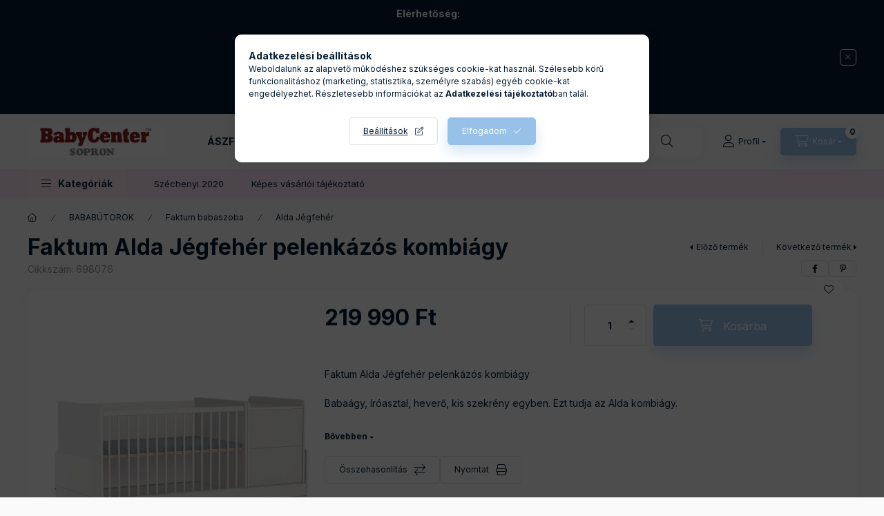

--- FILE ---
content_type: text/html; charset=UTF-8
request_url: https://babycenter-sopron.hu/spd/698076/Faktum-Alda-Jegfeher-pelenkazos-kombiagy
body_size: 29511
content:
<!DOCTYPE html>
<html lang="hu" class="js-ajax-filter-box-checking-force js-ajax-product-list-checking">
    <head>
        <meta charset="utf-8">
<meta name="description" content="Faktum Alda Jégfehér pelenkázós kombiágy, Faktum Alda Jégfehér pelenkázós kombiágy Babaágy, íróasztal, heverő, kis szekrény egyben. Ezt tudja az Alda kombiágy. ">
<meta name="robots" content="index, follow">
<meta http-equiv="X-UA-Compatible" content="IE=Edge">
<meta property="og:site_name" content="BabyCenter Babaáruház" />
<meta property="og:title" content="Faktum Alda Jégfehér pelenkázós kombiágy - BabyCenter Babaár">
<meta property="og:description" content="Faktum Alda Jégfehér pelenkázós kombiágy, Faktum Alda Jégfehér pelenkázós kombiágy Babaágy, íróasztal, heverő, kis szekrény egyben. Ezt tudja az Alda kombiágy. ">
<meta property="og:type" content="product">
<meta property="og:url" content="https://babycenter-sopron.hu/spd/698076/Faktum-Alda-Jegfeher-pelenkazos-kombiagy">
<meta property="og:image" content="https://babycenter-sopron.hu/img/22897/698076/698076.jpg">
<meta name="google-site-verification" content="2vmfZs4nZxJEjgXU3rTu3DHxAsT_-zWKFw4QdH1p0zQ">
<meta name="mobile-web-app-capable" content="yes">
<meta name="apple-mobile-web-app-capable" content="yes">
<meta name="MobileOptimized" content="320">
<meta name="HandheldFriendly" content="true">

<title>Faktum Alda Jégfehér pelenkázós kombiágy - BabyCenter Babaár</title>


<script>
var service_type="shop";
var shop_url_main="https://babycenter-sopron.hu";
var actual_lang="hu";
var money_len="0";
var money_thousend=" ";
var money_dec=",";
var shop_id=22897;
var unas_design_url="https:"+"/"+"/"+"babycenter-sopron.hu"+"/"+"!common_design"+"/"+"base"+"/"+"002401"+"/";
var unas_design_code='002401';
var unas_base_design_code='2400';
var unas_design_ver=4;
var unas_design_subver=3;
var unas_shop_url='https://babycenter-sopron.hu';
var responsive="yes";
var price_nullcut_disable=1;
var config_plus=new Array();
config_plus['product_tooltip']=1;
config_plus['cart_fly_id']="cart-box__fly-to-desktop";
config_plus['cart_redirect']=1;
config_plus['cart_refresh_force']="1";
config_plus['money_type']='Ft';
config_plus['money_type_display']='Ft';
config_plus['accessible_design']=true;
var lang_text=new Array();

var UNAS = UNAS || {};
UNAS.shop={"base_url":'https://babycenter-sopron.hu',"domain":'babycenter-sopron.hu',"username":'babycenter-sopron.unas.hu',"id":22897,"lang":'hu',"currency_type":'Ft',"currency_code":'HUF',"currency_rate":'1',"currency_length":0,"base_currency_length":0,"canonical_url":'https://babycenter-sopron.hu/spd/698076/Faktum-Alda-Jegfeher-pelenkazos-kombiagy'};
UNAS.design={"code":'002401',"page":'product_details'};
UNAS.api_auth="ba2b74c735a261c5813d444ae13e91e8";
UNAS.customer={"email":'',"id":0,"group_id":0,"without_registration":0};
UNAS.shop["category_id"]="907333";
UNAS.shop["sku"]="698076";
UNAS.shop["product_id"]="398240793";
UNAS.shop["only_private_customer_can_purchase"] = false;
 

UNAS.text = {
    "button_overlay_close": `Bezár`,
    "popup_window": `Felugró ablak`,
    "list": `lista`,
    "updating_in_progress": `frissítés folyamatban`,
    "updated": `frissítve`,
    "is_opened": `megnyitva`,
    "is_closed": `bezárva`,
    "deleted": `törölve`,
    "consent_granted": `hozzájárulás megadva`,
    "consent_rejected": `hozzájárulás elutasítva`,
    "field_is_incorrect": `mező hibás`,
    "error_title": `Hiba!`,
    "product_variants": `termék változatok`,
    "product_added_to_cart": `A termék a kosárba került`,
    "product_added_to_cart_with_qty_problem": `A termékből csak [qty_added_to_cart] [qty_unit] került kosárba`,
    "product_removed_from_cart": `A termék törölve a kosárból`,
    "reg_title_name": `Név`,
    "reg_title_company_name": `Cégnév`,
    "number_of_items_in_cart": `Kosárban lévő tételek száma`,
    "cart_is_empty": `A kosár üres`,
    "cart_updated": `A kosár frissült`,
    "mandatory": `Kötelező!`
};


UNAS.text["delete_from_compare"]= `Törlés összehasonlításból`;
UNAS.text["comparison"]= `Összehasonlítás`;

UNAS.text["delete_from_favourites"]= `Törlés a kedvencek közül`;
UNAS.text["add_to_favourites"]= `Kedvencekhez`;








window.lazySizesConfig=window.lazySizesConfig || {};
window.lazySizesConfig.loadMode=1;
window.lazySizesConfig.loadHidden=false;

window.dataLayer = window.dataLayer || [];
function gtag(){dataLayer.push(arguments)};
gtag('js', new Date());
</script>

<script src="https://babycenter-sopron.hu/!common_packages/jquery/jquery-3.2.1.js?mod_time=1759314984"></script>
<script src="https://babycenter-sopron.hu/!common_packages/jquery/plugins/migrate/migrate.js?mod_time=1759314984"></script>
<script src="https://babycenter-sopron.hu/!common_packages/jquery/plugins/autocomplete/autocomplete.js?mod_time=1759314984"></script>
<script src="https://babycenter-sopron.hu/!common_packages/jquery/plugins/tools/overlay/overlay.js?mod_time=1759314984"></script>
<script src="https://babycenter-sopron.hu/!common_packages/jquery/plugins/tools/toolbox/toolbox.expose.js?mod_time=1759314984"></script>
<script src="https://babycenter-sopron.hu/!common_packages/jquery/plugins/lazysizes/lazysizes.min.js?mod_time=1759314984"></script>
<script src="https://babycenter-sopron.hu/!common_packages/jquery/plugins/lazysizes/plugins/bgset/ls.bgset.min.js?mod_time=1759314984"></script>
<script src="https://babycenter-sopron.hu/!common_packages/jquery/own/shop_common/exploded/common.js?mod_time=1769410771"></script>
<script src="https://babycenter-sopron.hu/!common_packages/jquery/own/shop_common/exploded/common_overlay.js?mod_time=1759314984"></script>
<script src="https://babycenter-sopron.hu/!common_packages/jquery/own/shop_common/exploded/common_shop_popup.js?mod_time=1759314984"></script>
<script src="https://babycenter-sopron.hu/!common_packages/jquery/own/shop_common/exploded/function_accessibility_focus.js?mod_time=1759314984"></script>
<script src="https://babycenter-sopron.hu/!common_packages/jquery/own/shop_common/exploded/page_product_details.js?mod_time=1759314984"></script>
<script src="https://babycenter-sopron.hu/!common_packages/jquery/own/shop_common/exploded/function_favourites.js?mod_time=1759314984"></script>
<script src="https://babycenter-sopron.hu/!common_packages/jquery/own/shop_common/exploded/function_compare.js?mod_time=1759314984"></script>
<script src="https://babycenter-sopron.hu/!common_packages/jquery/own/shop_common/exploded/function_product_print.js?mod_time=1759314984"></script>
<script src="https://babycenter-sopron.hu/!common_packages/jquery/own/shop_common/exploded/function_accessibility_status.js?mod_time=1764233415"></script>
<script src="https://babycenter-sopron.hu/!common_packages/jquery/plugins/hoverintent/hoverintent.js?mod_time=1759314984"></script>
<script src="https://babycenter-sopron.hu/!common_packages/jquery/own/shop_tooltip/shop_tooltip.js?mod_time=1759314984"></script>
<script src="https://babycenter-sopron.hu/!common_design/base/002400/main.js?mod_time=1764233415"></script>
<script src="https://babycenter-sopron.hu/!common_packages/jquery/plugins/flickity/v3/flickity.pkgd.min.js?mod_time=1759314984"></script>
<script src="https://babycenter-sopron.hu/!common_packages/jquery/plugins/toastr/toastr.min.js?mod_time=1759314984"></script>
<script src="https://babycenter-sopron.hu/!common_packages/jquery/plugins/tippy/popper-2.4.4.min.js?mod_time=1759314984"></script>
<script src="https://babycenter-sopron.hu/!common_packages/jquery/plugins/tippy/tippy-bundle.umd.min.js?mod_time=1759314984"></script>

<link href="https://babycenter-sopron.hu/temp/shop_22897_619e424ae83a5944ee0ee931c28840f0.css?mod_time=1769410773" rel="stylesheet" type="text/css">

<link href="https://babycenter-sopron.hu/spd/698076/Faktum-Alda-Jegfeher-pelenkazos-kombiagy" rel="canonical">
<link href="https://babycenter-sopron.hu/shop_ordered/22897/design_pic/favicon.ico" rel="shortcut icon">
<script>
        var google_consent=1;
    
        gtag('consent', 'default', {
           'ad_storage': 'denied',
           'ad_user_data': 'denied',
           'ad_personalization': 'denied',
           'analytics_storage': 'denied',
           'functionality_storage': 'denied',
           'personalization_storage': 'denied',
           'security_storage': 'granted'
        });

    
        gtag('consent', 'update', {
           'ad_storage': 'denied',
           'ad_user_data': 'denied',
           'ad_personalization': 'denied',
           'analytics_storage': 'denied',
           'functionality_storage': 'denied',
           'personalization_storage': 'denied',
           'security_storage': 'granted'
        });

        </script>
    <script async src="https://www.googletagmanager.com/gtag/js?id=AW-11302031196"></script>        <script>
        gtag('config', 'AW-11302031196',{'allow_enhanced_conversions':true});
                </script>
                <script>
                       gtag('config', ' AW-16742976781');
                </script>
                <script>
            gtag('config', 'AW-16807998774');
        </script>
            <script>
        var google_ads=1;

                gtag('event','remarketing', {
            'ecomm_pagetype': 'product',
            'ecomm_prodid': ["698076"],
            'ecomm_totalvalue': 219990        });
            </script>
    
    <script>
    var facebook_pixel=1;
    /* <![CDATA[ */
        !function(f,b,e,v,n,t,s){if(f.fbq)return;n=f.fbq=function(){n.callMethod?
            n.callMethod.apply(n,arguments):n.queue.push(arguments)};if(!f._fbq)f._fbq=n;
            n.push=n;n.loaded=!0;n.version='2.0';n.queue=[];t=b.createElement(e);t.async=!0;
            t.src=v;s=b.getElementsByTagName(e)[0];s.parentNode.insertBefore(t,s)}(window,
                document,'script','//connect.facebook.net/en_US/fbevents.js');

        fbq('init', '399511996039307');
                fbq('track', 'PageView', {}, {eventID:'PageView.aXeNtNpb0P3ongEkVCYC-wAAHiU'});
        
        fbq('track', 'ViewContent', {
            content_name: 'Faktum Alda Jégfehér pelenkázós kombiágy',
            content_category: 'BABABÚTOROK > Faktum babaszoba > Alda Jégfehér',
            content_ids: ['698076'],
            contents: [{'id': '698076', 'quantity': '1'}],
            content_type: 'product',
            value: 219990,
            currency: 'HUF'
        }, {eventID:'ViewContent.aXeNtNpb0P3ongEkVCYC-wAAHiU'});

        
        $(document).ready(function() {
            $(document).on("addToCart", function(event, product_array){
                facebook_event('AddToCart',{
					content_name: product_array.name,
					content_category: product_array.category,
					content_ids: [product_array.sku],
					contents: [{'id': product_array.sku, 'quantity': product_array.qty}],
					content_type: 'product',
					value: product_array.price,
					currency: 'HUF'
				}, {eventID:'AddToCart.' + product_array.event_id});
            });

            $(document).on("addToFavourites", function(event, product_array){
                facebook_event('AddToWishlist', {
                    content_ids: [product_array.sku],
                    content_type: 'product'
                }, {eventID:'AddToFavourites.' + product_array.event_id});
            });
        });

    /* ]]> */
    </script>

        <meta content="width=device-width, initial-scale=1.0" name="viewport" />
        <link rel="preconnect" href="https://fonts.gstatic.com">
        <link rel="preload" href="https://fonts.googleapis.com/css2?family=Inter:wght@400;700;900&display=swap" as="style" />
        <link rel="stylesheet" href="https://fonts.googleapis.com/css2?family=Inter:wght@400;700;900&display=swap" media="print" onload="this.media='all'">
        <noscript>
            <link rel="stylesheet" href="https://fonts.googleapis.com/css2?family=Inter:wght@400;700;900&display=swap" />
        </noscript>
        <link rel="preload" href="https://babycenter-sopron.hu/!common_design/own/fonts/2400/customicons/custom-icons.css" as="style">
        <link rel="stylesheet" href="https://babycenter-sopron.hu/!common_design/own/fonts/2400/customicons/custom-icons.css" media="print" onload="this.media='all'">
        <noscript>
            <link rel="stylesheet" href="https://babycenter-sopron.hu/!common_design/own/fonts/2400/customicons/custom-icons.css" />
        </noscript>
        
        
        
        
        

        
        
        
        <link rel="preload" fetchpriority="high"
      imagesizes="(max-width: 519.98px) 96.2vw,500px"
      imagesrcset="https://babycenter-sopron.hu/img/22897/698076/500x500/698076.jpg?time=1712208401 500w,https://babycenter-sopron.hu/img/22897/698076/700x700/698076.jpg?time=1712208401 700w"
      href="https://babycenter-sopron.hu/img/22897/698076/500x500/698076.jpg?time=1712208401" as="image"
>
        
        
    </head>


                
                
    
    
    
    
    
    
    
    
    
    
                     
    
    
    
    
    <body class='design_ver4 design_subver1 design_subver2 design_subver3' id="ud_shop_artdet">
    
    <div id="image_to_cart" style="display:none; position:absolute; z-index:100000;"></div>
<div class="overlay_common overlay_warning" id="overlay_cart_add"></div>
<script>$(document).ready(function(){ overlay_init("cart_add",{"onBeforeLoad":false}); });</script>
<div id="overlay_login_outer"></div>	
	<script>
	$(document).ready(function(){
	    var login_redir_init="";

		$("#overlay_login_outer").overlay({
			onBeforeLoad: function() {
                var login_redir_temp=login_redir_init;
                if (login_redir_act!="") {
                    login_redir_temp=login_redir_act;
                    login_redir_act="";
                }

									$.ajax({
						type: "GET",
						async: true,
						url: "https://babycenter-sopron.hu/shop_ajax/ajax_popup_login.php",
						data: {
							shop_id:"22897",
							lang_master:"hu",
                            login_redir:login_redir_temp,
							explicit:"ok",
							get_ajax:"1"
						},
						success: function(data){
							$("#overlay_login_outer").html(data);
							if (unas_design_ver >= 5) $("#overlay_login_outer").modal('show');
							$('#overlay_login1 input[name=shop_pass_login]').keypress(function(e) {
								var code = e.keyCode ? e.keyCode : e.which;
								if(code.toString() == 13) {		
									document.form_login_overlay.submit();		
								}	
							});	
						}
					});
								},
			top: 50,
			mask: {
	color: "#000000",
	loadSpeed: 200,
	maskId: "exposeMaskOverlay",
	opacity: 0.7
},
			closeOnClick: (config_plus['overlay_close_on_click_forced'] === 1),
			onClose: function(event, overlayIndex) {
				$("#login_redir").val("");
			},
			load: false
		});
		
			});
	function overlay_login() {
		$(document).ready(function(){
			$("#overlay_login_outer").overlay().load();
		});
	}
	function overlay_login_remind() {
        if (unas_design_ver >= 5) {
            $("#overlay_remind").overlay().load();
        } else {
            $(document).ready(function () {
                $("#overlay_login_outer").overlay().close();
                setTimeout('$("#overlay_remind").overlay().load();', 250);
            });
        }
	}

    var login_redir_act="";
    function overlay_login_redir(redir) {
        login_redir_act=redir;
        $("#overlay_login_outer").overlay().load();
    }
	</script>  
	<div class="overlay_common overlay_info" id="overlay_remind"></div>
<script>$(document).ready(function(){ overlay_init("remind",[]); });</script>

	<script>
    	function overlay_login_error_remind() {
		$(document).ready(function(){
			load_login=0;
			$("#overlay_error").overlay().close();
			setTimeout('$("#overlay_remind").overlay().load();', 250);	
		});
	}
	</script>  
	<div class="overlay_common overlay_info" id="overlay_newsletter"></div>
<script>$(document).ready(function(){ overlay_init("newsletter",[]); });</script>

<script>
function overlay_newsletter() {
    $(document).ready(function(){
        $("#overlay_newsletter").overlay().load();
    });
}
</script>
<div class="overlay_common overlay_error" id="overlay_script"></div>
<script>$(document).ready(function(){ overlay_init("script",[]); });</script>
    <script>
    $(document).ready(function() {
        $.ajax({
            type: "GET",
            url: "https://babycenter-sopron.hu/shop_ajax/ajax_stat.php",
            data: {master_shop_id:"22897",get_ajax:"1"}
        });
    });
    </script>
    

    
    <div id="container" class="page_shop_artdet_698076 readmore-v2
 filter-not-exists filter-box-in-dropdown nav-position-bottom header-will-fixed fixed-cart-on-artdet">
                        <div class="js-element nanobar js-nanobar" data-element-name="header_text_section_1" role="region" aria-label="nanobar">
        <div class="container">
            <div class="header_text_section_1 nanobar__inner">
                                    <p><strong>Elérhetőség:</strong></p>
<p>Tel: +36703813652</p>
<p>E-mail: info@babycenter-sopron.hu</p>
<p>Üzlet: <a href="https://maps.google.com/?q=9400+Sopron%2C+Lackner+Krist%C3%B3f+u.+27." target="_blank" rel="noopener">9400 Sopron, Lackner Kristóf u. 27. </a></p>
                                <button type="button" class="btn btn-close nanobar__btn-close" onclick="closeNanobar(this,'header_text_section_1_hide','session','--nanobar-height');" aria-label="Bezár" title="Bezár"></button>
            </div>
        </div>
    </div>
    <script>
        window.addEventListener("DOMContentLoaded", function() {
            root.style.setProperty('--nanobar-height', getHeight($(".js-nanobar")) + "px");
        });
    </script>
    
                        <header class="header header--mobile py-3 px-4 d-flex justify-content-center d-sm-none position-relative has-tel">
                <div id="header_logo_img2" class="js-element header_logo logo" data-element-name="header_logo">
        <div class="header_logo-img-container">
            <div class="header_logo-img-wrapper">
                                                <a class="has-img" href="https://babycenter-sopron.hu/">                    <picture>
                                                <source srcset="https://babycenter-sopron.hu/!common_design/custom/babycenter-sopron.unas.hu/element/layout_hu_header_logo-400x120_1_default.jpg?time=1746765281 1x" />
                        <img                              width="200" height="46"
                                                          src="https://babycenter-sopron.hu/!common_design/custom/babycenter-sopron.unas.hu/element/layout_hu_header_logo-400x120_1_default.jpg?time=1746765281"                             
                             alt="BabyCenter Babaáruház                        "/>
                    </picture>
                    </a>                                        </div>
        </div>
    </div>

                        <div class="js-element header_text_section_2 d-sm-none" data-element-name="header_text_section_2">
            <div class="header_text_section_2-slide slide-1"><p><strong><a href="https://babycenter-sopron.hu/shop_help.php?tab=terms">ÁSZF</a></strong><strong>   </strong><a href="https://babycenter-sopron.hu/uzletunkrol"><strong>ÜZLETÜNKRŐL</strong></a></p></div>
    </div>

        
        </header>
        <header id="header--desktop" class="header header--desktop d-none d-sm-block js-header js-header-fixed">
            <div class="header-inner js-header-inner">
                <div class="header__top">
                    <div class="container">
                        <div class="header__top-inner">
                            <div class="row no-gutters gutters-md-10 justify-content-center align-items-center">
                                <div class="header__top-left col col-xl-auto">
                                    <div class="header__left-inner d-flex align-items-center">
                                                                                <div class="nav-link--products-placeholder-on-fixed-header burger btn">
                                            <span class="burger__lines">
                                                <span class="burger__line"></span>
                                                <span class="burger__line"></span>
                                                <span class="burger__line"></span>
                                            </span>
                                            <span class="burger__text dropdown__btn-text">
                                                Kategóriák
                                            </span>
                                        </div>
                                        <button type="button" class="hamburger-box__dropdown-btn burger btn dropdown__btn d-lg-none" id="hamburger-box__dropdown-btn2"
                                                aria-label="Kategóriák" aria-haspopup="dialog" aria-expanded="false" aria-controls="hamburger-box__dropdown"
                                                data-btn-for="#hamburger-box__dropdown"
                                        >
                                            <span class="burger__lines">
                                              <span class="burger__line"></span>
                                              <span class="burger__line"></span>
                                              <span class="burger__line"></span>
                                            </span>
                                            <span class="burger__text dropdown__btn-text">
                                              Kategóriák
                                            </span>
                                        </button>
                                                                                    <div id="header_logo_img" class="js-element header_logo logo" data-element-name="header_logo">
        <div class="header_logo-img-container">
            <div class="header_logo-img-wrapper">
                                                <a class="has-img" href="https://babycenter-sopron.hu/">                    <picture>
                                                <source srcset="https://babycenter-sopron.hu/!common_design/custom/babycenter-sopron.unas.hu/element/layout_hu_header_logo-400x120_1_default.jpg?time=1746765281 1x" />
                        <img                              width="200" height="46"
                                                          src="https://babycenter-sopron.hu/!common_design/custom/babycenter-sopron.unas.hu/element/layout_hu_header_logo-400x120_1_default.jpg?time=1746765281"                             
                             alt="BabyCenter Babaáruház                        "/>
                    </picture>
                    </a>                                        </div>
        </div>
    </div>

                                        <div class="js-element header_text_section_2" data-element-name="header_text_section_2">
            <div class="header_text_section_2-slide slide-1"><p><strong><a href="https://babycenter-sopron.hu/shop_help.php?tab=terms">ÁSZF</a></strong><strong>   </strong><a href="https://babycenter-sopron.hu/uzletunkrol"><strong>ÜZLETÜNKRŐL</strong></a></p></div>
    </div>

                                    </div>
                                </div>
                                <div class="header__top-right col-auto col-xl d-flex justify-content-end align-items-center">
                                    <button class="search-box__dropdown-btn btn dropdown__btn d-xl-none" id="#search-box__dropdown-btn2"
                                            aria-label="Keresés" aria-haspopup="dialog" aria-expanded="false" aria-controls="search-box__dropdown2"
                                            type="button" data-btn-for="#search-box__dropdown2"
                                    >
                                        <span class="search-box__dropdown-btn-icon dropdown__btn-icon icon--search"></span>
                                        <span class="search-box__text dropdown__btn-text">Keresés</span>
                                    </button>
                                    <div class="search-box__dropdown dropdown__content dropdown__content-till-lg" id="search-box__dropdown2" data-content-for="#search-box__dropdown-btn2" data-content-direction="full">
                                        <span class="dropdown__caret"></span>
                                        <button class="dropdown__btn-close search-box__dropdown__btn-close btn btn-close" type="button" aria-label="Bezár"></button>
                                        <div class="dropdown__content-inner search-box__inner position-relative js-search browser-is-chrome"
     id="box_search_content2">
    <form name="form_include_search2" id="form_include_search2" action="https://babycenter-sopron.hu/shop_search.php" method="get">
    <div class="search-box__form-inner d-flex flex-column">
        <div class="form-group box-search-group mb-0 js-search-smart-insert-after-here">
            <input data-stay-visible-breakpoint="1280" id="box_search_input2" class="search-box__input ac_input js-search-input form-control"
                   name="search" pattern=".{3,100}" aria-label="Keresés" title="Hosszabb kereső kifejezést írjon be!"
                   placeholder="Keresés" type="search" maxlength="100" autocomplete="off" required                   role="combobox" aria-autocomplete="list" aria-expanded="false"
                                      aria-controls="autocomplete-categories autocomplete-products"
                               >
            <div class="search-box__search-btn-outer input-group-append" title="Keresés">
                <button class="btn search-box__search-btn" aria-label="Keresés">
                    <span class="search-box__search-btn-icon icon--search"></span>
                </button>
            </div>
            <div class="search__loading">
                <div class="loading-spinner--small"></div>
            </div>
        </div>
        <div class="ac_results2">
            <span class="ac_result__caret"></span>
        </div>
    </div>
    </form>
</div>

                                    </div>
                                                                                <button class="profile__dropdown-btn js-profile-btn btn dropdown__btn" id="profile__dropdown-btn2" type="button"
            data-orders="https://babycenter-sopron.hu/shop_order_track.php" data-btn-for="#profile__dropdown"
            aria-label="Profil" aria-haspopup="dialog" aria-expanded="false" aria-controls="profile__dropdown"
    >
        <span class="profile__dropdown-btn-icon dropdown__btn-icon icon--user"></span>
        <span class="profile__text dropdown__btn-text">Profil</span>
            </button>
    
    
                                    <button id="cart-box__fly-to-desktop" class="cart-box__dropdown-btn btn dropdown__btn js-cart-box-loaded-by-ajax"
                                            aria-label="Kosár megtekintése" aria-describedby="box_cart_content" aria-haspopup="dialog" aria-expanded="false" aria-controls="cart-box__dropdown"
                                            type="button" data-btn-for="#cart-box__dropdown"                                    >
                                        <span class="cart-box__dropdown-btn-icon dropdown__btn-icon icon--cart"></span>
                                        <span class="cart-box__text dropdown__btn-text">Kosár</span>
                                        <span class="bubble cart-box__bubble">-</span>
                                    </button>
                                </div>
                            </div>
                        </div>
                    </div>
                </div>
                                <div class="header__bottom">
                    <div class="container">
                        <nav class="navbar d-none d-lg-flex navbar-expand navbar-light align-items-stretch">
                                                        <ul id="nav--cat" class="nav nav--cat js-navbar-nav">
                                <li class="nav-item dropdown nav--main nav-item--products">
                                    <a class="nav-link nav-link--products burger d-lg-flex" href="#" onclick="event.preventDefault();" role="button" data-text="Kategóriák" data-toggle="dropdown"
                                       aria-label="Kategóriák" aria-haspopup="dialog" aria-controls="dropdown-cat"
                                        aria-expanded="false"                                    >
                                        <span class="burger__lines">
                                            <span class="burger__line"></span>
                                            <span class="burger__line"></span>
                                            <span class="burger__line"></span>
                                        </span>
                                        <span class="burger__text dropdown__btn-text">
                                            Kategóriák
                                        </span>
                                    </a>
                                    <div id="dropdown-cat" class="dropdown-menu d-none d-block clearfix dropdown--cat with-auto-breaking-megasubmenu dropdown--level-0">
                                                    <ul class="nav-list--0" aria-label="Kategóriák">
            <li id="nav-item-new" class="nav-item spec-item js-nav-item-new">
                        <a class="nav-link"
               aria-label="Újdonságok kategória"
                href="https://babycenter-sopron.hu/shop_artspec.php?artspec=2"            >
                                            <span class="nav-link__text">
                    Újdonságok                </span>
            </a>
                    </li>
            <li id="nav-item-akcio" class="nav-item spec-item js-nav-item-akcio">
                        <a class="nav-link"
               aria-label="Akciók kategória"
                href="https://babycenter-sopron.hu/shop_artspec.php?artspec=1"            >
                                            <span class="nav-link__text">
                    Akciók                </span>
            </a>
                    </li>
            <li id="nav-item-969606" class="nav-item dropdown js-nav-item-969606">
                        <a class="nav-link"
               aria-label="BABABÚTOROK kategória"
                href="#" role="button" data-toggle="dropdown" aria-haspopup="true" aria-expanded="false" onclick="handleSub('969606','https://babycenter-sopron.hu/shop_ajax/ajax_box_cat.php?get_ajax=1&type=layout&change_lang=hu&level=1&key=969606&box_var_name=shop_cat&box_var_layout_cache=1&box_var_expand_cache=yes&box_var_expand_cache_name=desktop&box_var_layout_level0=0&box_var_layout_level1=1&box_var_layout=2&box_var_ajax=1&box_var_section=content&box_var_highlight=yes&box_var_type=expand&box_var_div=no');return false;"            >
                                            <span class="nav-link__text">
                    BABABÚTOROK                </span>
            </a>
                        <div class="megasubmenu dropdown-menu">
                <div class="megasubmenu__sticky-content">
                    <div class="loading-spinner"></div>
                </div>
                            </div>
                    </li>
            <li id="nav-item-418841" class="nav-item dropdown js-nav-item-418841">
                        <a class="nav-link"
               aria-label="BABASZOBA KIEGÉSZÍTŐK kategória"
                href="#" role="button" data-toggle="dropdown" aria-haspopup="true" aria-expanded="false" onclick="handleSub('418841','https://babycenter-sopron.hu/shop_ajax/ajax_box_cat.php?get_ajax=1&type=layout&change_lang=hu&level=1&key=418841&box_var_name=shop_cat&box_var_layout_cache=1&box_var_expand_cache=yes&box_var_expand_cache_name=desktop&box_var_layout_level0=0&box_var_layout_level1=1&box_var_layout=2&box_var_ajax=1&box_var_section=content&box_var_highlight=yes&box_var_type=expand&box_var_div=no');return false;"            >
                                            <span class="nav-link__text">
                    BABASZOBA KIEGÉSZÍTŐK                </span>
            </a>
                        <div class="megasubmenu dropdown-menu">
                <div class="megasubmenu__sticky-content">
                    <div class="loading-spinner"></div>
                </div>
                            </div>
                    </li>
            <li id="nav-item-738469" class="nav-item dropdown js-nav-item-738469">
                        <a class="nav-link"
               aria-label="BABAKOCSI kategória"
                href="#" role="button" data-toggle="dropdown" aria-haspopup="true" aria-expanded="false" onclick="handleSub('738469','https://babycenter-sopron.hu/shop_ajax/ajax_box_cat.php?get_ajax=1&type=layout&change_lang=hu&level=1&key=738469&box_var_name=shop_cat&box_var_layout_cache=1&box_var_expand_cache=yes&box_var_expand_cache_name=desktop&box_var_layout_level0=0&box_var_layout_level1=1&box_var_layout=2&box_var_ajax=1&box_var_section=content&box_var_highlight=yes&box_var_type=expand&box_var_div=no');return false;"            >
                                            <span class="nav-link__text">
                    BABAKOCSI                </span>
            </a>
                        <div class="megasubmenu dropdown-menu">
                <div class="megasubmenu__sticky-content">
                    <div class="loading-spinner"></div>
                </div>
                            </div>
                    </li>
            <li id="nav-item-521433" class="nav-item dropdown js-nav-item-521433">
                        <a class="nav-link"
               aria-label="GYEREKÜLÉS kategória"
                href="#" role="button" data-toggle="dropdown" aria-haspopup="true" aria-expanded="false" onclick="handleSub('521433','https://babycenter-sopron.hu/shop_ajax/ajax_box_cat.php?get_ajax=1&type=layout&change_lang=hu&level=1&key=521433&box_var_name=shop_cat&box_var_layout_cache=1&box_var_expand_cache=yes&box_var_expand_cache_name=desktop&box_var_layout_level0=0&box_var_layout_level1=1&box_var_layout=2&box_var_ajax=1&box_var_section=content&box_var_highlight=yes&box_var_type=expand&box_var_div=no');return false;"            >
                                            <span class="nav-link__text">
                    GYEREKÜLÉS                </span>
            </a>
                        <div class="megasubmenu dropdown-menu">
                <div class="megasubmenu__sticky-content">
                    <div class="loading-spinner"></div>
                </div>
                            </div>
                    </li>
            <li id="nav-item-927705" class="nav-item dropdown js-nav-item-927705">
                        <a class="nav-link"
               aria-label="BABAKOCSI ÉS GYERMEKÜLÉS KIEGÉSZÍTŐ kategória"
                href="#" role="button" data-toggle="dropdown" aria-haspopup="true" aria-expanded="false" onclick="handleSub('927705','https://babycenter-sopron.hu/shop_ajax/ajax_box_cat.php?get_ajax=1&type=layout&change_lang=hu&level=1&key=927705&box_var_name=shop_cat&box_var_layout_cache=1&box_var_expand_cache=yes&box_var_expand_cache_name=desktop&box_var_layout_level0=0&box_var_layout_level1=1&box_var_layout=2&box_var_ajax=1&box_var_section=content&box_var_highlight=yes&box_var_type=expand&box_var_div=no');return false;"            >
                                            <span class="nav-link__text">
                    BABAKOCSI ÉS GYERMEKÜLÉS KIEGÉSZÍTŐ                </span>
            </a>
                        <div class="megasubmenu dropdown-menu">
                <div class="megasubmenu__sticky-content">
                    <div class="loading-spinner"></div>
                </div>
                            </div>
                    </li>
            <li id="nav-item-643843" class="nav-item dropdown js-nav-item-643843">
                        <a class="nav-link"
               aria-label="UTAZÁS kategória"
                href="#" role="button" data-toggle="dropdown" aria-haspopup="true" aria-expanded="false" onclick="handleSub('643843','https://babycenter-sopron.hu/shop_ajax/ajax_box_cat.php?get_ajax=1&type=layout&change_lang=hu&level=1&key=643843&box_var_name=shop_cat&box_var_layout_cache=1&box_var_expand_cache=yes&box_var_expand_cache_name=desktop&box_var_layout_level0=0&box_var_layout_level1=1&box_var_layout=2&box_var_ajax=1&box_var_section=content&box_var_highlight=yes&box_var_type=expand&box_var_div=no');return false;"            >
                                            <span class="nav-link__text">
                    UTAZÁS                </span>
            </a>
                        <div class="megasubmenu dropdown-menu">
                <div class="megasubmenu__sticky-content">
                    <div class="loading-spinner"></div>
                </div>
                            </div>
                    </li>
            <li id="nav-item-477898" class="nav-item dropdown js-nav-item-477898">
                        <a class="nav-link"
               aria-label="BABAÁPOLÁS kategória"
                href="#" role="button" data-toggle="dropdown" aria-haspopup="true" aria-expanded="false" onclick="handleSub('477898','https://babycenter-sopron.hu/shop_ajax/ajax_box_cat.php?get_ajax=1&type=layout&change_lang=hu&level=1&key=477898&box_var_name=shop_cat&box_var_layout_cache=1&box_var_expand_cache=yes&box_var_expand_cache_name=desktop&box_var_layout_level0=0&box_var_layout_level1=1&box_var_layout=2&box_var_ajax=1&box_var_section=content&box_var_highlight=yes&box_var_type=expand&box_var_div=no');return false;"            >
                                            <span class="nav-link__text">
                    BABAÁPOLÁS                </span>
            </a>
                        <div class="megasubmenu dropdown-menu">
                <div class="megasubmenu__sticky-content">
                    <div class="loading-spinner"></div>
                </div>
                            </div>
                    </li>
            <li id="nav-item-839034" class="nav-item dropdown js-nav-item-839034">
                        <a class="nav-link"
               aria-label="BABAFÜRDETÉS kategória"
                href="#" role="button" data-toggle="dropdown" aria-haspopup="true" aria-expanded="false" onclick="handleSub('839034','https://babycenter-sopron.hu/shop_ajax/ajax_box_cat.php?get_ajax=1&type=layout&change_lang=hu&level=1&key=839034&box_var_name=shop_cat&box_var_layout_cache=1&box_var_expand_cache=yes&box_var_expand_cache_name=desktop&box_var_layout_level0=0&box_var_layout_level1=1&box_var_layout=2&box_var_ajax=1&box_var_section=content&box_var_highlight=yes&box_var_type=expand&box_var_div=no');return false;"            >
                                            <span class="nav-link__text">
                    BABAFÜRDETÉS                </span>
            </a>
                        <div class="megasubmenu dropdown-menu">
                <div class="megasubmenu__sticky-content">
                    <div class="loading-spinner"></div>
                </div>
                            </div>
                    </li>
            <li id="nav-item-417320" class="nav-item dropdown js-nav-item-417320">
                        <a class="nav-link"
               aria-label="HÁZTARTÁSI- ÉS VEGYIÁRU kategória"
                href="#" role="button" data-toggle="dropdown" aria-haspopup="true" aria-expanded="false" onclick="handleSub('417320','https://babycenter-sopron.hu/shop_ajax/ajax_box_cat.php?get_ajax=1&type=layout&change_lang=hu&level=1&key=417320&box_var_name=shop_cat&box_var_layout_cache=1&box_var_expand_cache=yes&box_var_expand_cache_name=desktop&box_var_layout_level0=0&box_var_layout_level1=1&box_var_layout=2&box_var_ajax=1&box_var_section=content&box_var_highlight=yes&box_var_type=expand&box_var_div=no');return false;"            >
                                            <span class="nav-link__text">
                    HÁZTARTÁSI- ÉS VEGYIÁRU                </span>
            </a>
                        <div class="megasubmenu dropdown-menu">
                <div class="megasubmenu__sticky-content">
                    <div class="loading-spinner"></div>
                </div>
                            </div>
                    </li>
            <li id="nav-item-998722" class="nav-item dropdown js-nav-item-998722">
                        <a class="nav-link"
               aria-label="BABAEGÉSZSÉG kategória"
                href="#" role="button" data-toggle="dropdown" aria-haspopup="true" aria-expanded="false" onclick="handleSub('998722','https://babycenter-sopron.hu/shop_ajax/ajax_box_cat.php?get_ajax=1&type=layout&change_lang=hu&level=1&key=998722&box_var_name=shop_cat&box_var_layout_cache=1&box_var_expand_cache=yes&box_var_expand_cache_name=desktop&box_var_layout_level0=0&box_var_layout_level1=1&box_var_layout=2&box_var_ajax=1&box_var_section=content&box_var_highlight=yes&box_var_type=expand&box_var_div=no');return false;"            >
                                            <span class="nav-link__text">
                    BABAEGÉSZSÉG                </span>
            </a>
                        <div class="megasubmenu dropdown-menu">
                <div class="megasubmenu__sticky-content">
                    <div class="loading-spinner"></div>
                </div>
                            </div>
                    </li>
            <li id="nav-item-314616" class="nav-item dropdown js-nav-item-314616">
                        <a class="nav-link"
               aria-label="BABAELEKTRONIKA kategória"
                href="#" role="button" data-toggle="dropdown" aria-haspopup="true" aria-expanded="false" onclick="handleSub('314616','https://babycenter-sopron.hu/shop_ajax/ajax_box_cat.php?get_ajax=1&type=layout&change_lang=hu&level=1&key=314616&box_var_name=shop_cat&box_var_layout_cache=1&box_var_expand_cache=yes&box_var_expand_cache_name=desktop&box_var_layout_level0=0&box_var_layout_level1=1&box_var_layout=2&box_var_ajax=1&box_var_section=content&box_var_highlight=yes&box_var_type=expand&box_var_div=no');return false;"            >
                                            <span class="nav-link__text">
                    BABAELEKTRONIKA                </span>
            </a>
                        <div class="megasubmenu dropdown-menu">
                <div class="megasubmenu__sticky-content">
                    <div class="loading-spinner"></div>
                </div>
                            </div>
                    </li>
            <li id="nav-item-727187" class="nav-item dropdown js-nav-item-727187">
                        <a class="nav-link"
               aria-label="HÁZTARTÁSI GÉP kategória"
                href="#" role="button" data-toggle="dropdown" aria-haspopup="true" aria-expanded="false" onclick="handleSub('727187','https://babycenter-sopron.hu/shop_ajax/ajax_box_cat.php?get_ajax=1&type=layout&change_lang=hu&level=1&key=727187&box_var_name=shop_cat&box_var_layout_cache=1&box_var_expand_cache=yes&box_var_expand_cache_name=desktop&box_var_layout_level0=0&box_var_layout_level1=1&box_var_layout=2&box_var_ajax=1&box_var_section=content&box_var_highlight=yes&box_var_type=expand&box_var_div=no');return false;"            >
                                            <span class="nav-link__text">
                    HÁZTARTÁSI GÉP                </span>
            </a>
                        <div class="megasubmenu dropdown-menu">
                <div class="megasubmenu__sticky-content">
                    <div class="loading-spinner"></div>
                </div>
                            </div>
                    </li>
            <li id="nav-item-102244" class="nav-item dropdown js-nav-item-102244">
                        <a class="nav-link"
               aria-label="KISMAMA TERMÉKEK kategória"
                href="#" role="button" data-toggle="dropdown" aria-haspopup="true" aria-expanded="false" onclick="handleSub('102244','https://babycenter-sopron.hu/shop_ajax/ajax_box_cat.php?get_ajax=1&type=layout&change_lang=hu&level=1&key=102244&box_var_name=shop_cat&box_var_layout_cache=1&box_var_expand_cache=yes&box_var_expand_cache_name=desktop&box_var_layout_level0=0&box_var_layout_level1=1&box_var_layout=2&box_var_ajax=1&box_var_section=content&box_var_highlight=yes&box_var_type=expand&box_var_div=no');return false;"            >
                                            <span class="nav-link__text">
                    KISMAMA TERMÉKEK                </span>
            </a>
                        <div class="megasubmenu dropdown-menu">
                <div class="megasubmenu__sticky-content">
                    <div class="loading-spinner"></div>
                </div>
                            </div>
                    </li>
            <li id="nav-item-326661" class="nav-item dropdown js-nav-item-326661">
                        <a class="nav-link"
               aria-label="ETETÉS kategória"
                href="#" role="button" data-toggle="dropdown" aria-haspopup="true" aria-expanded="false" onclick="handleSub('326661','https://babycenter-sopron.hu/shop_ajax/ajax_box_cat.php?get_ajax=1&type=layout&change_lang=hu&level=1&key=326661&box_var_name=shop_cat&box_var_layout_cache=1&box_var_expand_cache=yes&box_var_expand_cache_name=desktop&box_var_layout_level0=0&box_var_layout_level1=1&box_var_layout=2&box_var_ajax=1&box_var_section=content&box_var_highlight=yes&box_var_type=expand&box_var_div=no');return false;"            >
                                            <span class="nav-link__text">
                    ETETÉS                </span>
            </a>
                        <div class="megasubmenu dropdown-menu">
                <div class="megasubmenu__sticky-content">
                    <div class="loading-spinner"></div>
                </div>
                            </div>
                    </li>
            <li id="nav-item-210060" class="nav-item dropdown js-nav-item-210060">
                        <a class="nav-link"
               aria-label="BABAJÁTÉK kategória"
                href="#" role="button" data-toggle="dropdown" aria-haspopup="true" aria-expanded="false" onclick="handleSub('210060','https://babycenter-sopron.hu/shop_ajax/ajax_box_cat.php?get_ajax=1&type=layout&change_lang=hu&level=1&key=210060&box_var_name=shop_cat&box_var_layout_cache=1&box_var_expand_cache=yes&box_var_expand_cache_name=desktop&box_var_layout_level0=0&box_var_layout_level1=1&box_var_layout=2&box_var_ajax=1&box_var_section=content&box_var_highlight=yes&box_var_type=expand&box_var_div=no');return false;"            >
                                            <span class="nav-link__text">
                    BABAJÁTÉK                </span>
            </a>
                        <div class="megasubmenu dropdown-menu">
                <div class="megasubmenu__sticky-content">
                    <div class="loading-spinner"></div>
                </div>
                            </div>
                    </li>
            <li id="nav-item-531022" class="nav-item dropdown js-nav-item-531022">
                        <a class="nav-link"
               aria-label="JÁRGÁNYOK kategória"
                href="#" role="button" data-toggle="dropdown" aria-haspopup="true" aria-expanded="false" onclick="handleSub('531022','https://babycenter-sopron.hu/shop_ajax/ajax_box_cat.php?get_ajax=1&type=layout&change_lang=hu&level=1&key=531022&box_var_name=shop_cat&box_var_layout_cache=1&box_var_expand_cache=yes&box_var_expand_cache_name=desktop&box_var_layout_level0=0&box_var_layout_level1=1&box_var_layout=2&box_var_ajax=1&box_var_section=content&box_var_highlight=yes&box_var_type=expand&box_var_div=no');return false;"            >
                                            <span class="nav-link__text">
                    JÁRGÁNYOK                </span>
            </a>
                        <div class="megasubmenu dropdown-menu">
                <div class="megasubmenu__sticky-content">
                    <div class="loading-spinner"></div>
                </div>
                            </div>
                    </li>
            <li id="nav-item-439121" class="nav-item dropdown js-nav-item-439121">
                        <a class="nav-link"
               aria-label="BIZTONSÁGI TERMÉKEK kategória"
                href="#" role="button" data-toggle="dropdown" aria-haspopup="true" aria-expanded="false" onclick="handleSub('439121','https://babycenter-sopron.hu/shop_ajax/ajax_box_cat.php?get_ajax=1&type=layout&change_lang=hu&level=1&key=439121&box_var_name=shop_cat&box_var_layout_cache=1&box_var_expand_cache=yes&box_var_expand_cache_name=desktop&box_var_layout_level0=0&box_var_layout_level1=1&box_var_layout=2&box_var_ajax=1&box_var_section=content&box_var_highlight=yes&box_var_type=expand&box_var_div=no');return false;"            >
                                            <span class="nav-link__text">
                    BIZTONSÁGI TERMÉKEK                </span>
            </a>
                        <div class="megasubmenu dropdown-menu">
                <div class="megasubmenu__sticky-content">
                    <div class="loading-spinner"></div>
                </div>
                            </div>
                    </li>
            <li id="nav-item-965385" class="nav-item dropdown js-nav-item-965385">
                        <a class="nav-link"
               aria-label="BABARUHA, BABACIPŐ kategória"
                href="#" role="button" data-toggle="dropdown" aria-haspopup="true" aria-expanded="false" onclick="handleSub('965385','https://babycenter-sopron.hu/shop_ajax/ajax_box_cat.php?get_ajax=1&type=layout&change_lang=hu&level=1&key=965385&box_var_name=shop_cat&box_var_layout_cache=1&box_var_expand_cache=yes&box_var_expand_cache_name=desktop&box_var_layout_level0=0&box_var_layout_level1=1&box_var_layout=2&box_var_ajax=1&box_var_section=content&box_var_highlight=yes&box_var_type=expand&box_var_div=no');return false;"            >
                                            <span class="nav-link__text">
                    BABARUHA, BABACIPŐ                </span>
            </a>
                        <div class="megasubmenu dropdown-menu">
                <div class="megasubmenu__sticky-content">
                    <div class="loading-spinner"></div>
                </div>
                            </div>
                    </li>
        </ul>

    
                                    </div>
                                </li>
                            </ul>
                                                                                                                    
    <ul aria-label="Menüpontok" id="nav--menu" class="nav nav--menu js-navbar-nav">
                <li class="nav-item nav--main js-nav-item-175636">
                        <a class="nav-link" href="https://babycenter-sopron.hu/spg/175636/Szechenyi-2020">
                            Széchenyi 2020
            </a>
                    </li>
                <li class="nav-item nav--main js-nav-item-518145">
                        <a class="nav-link" href="https://babycenter-sopron.hu/fogyaszto-barat">
                            Képes vásárlói tájékoztató
            </a>
                    </li>
            </ul>

    
                                                    </nav>
                        <script>
    let addOverflowHidden = function() {
        $('.hamburger-box__dropdown-inner').addClass('overflow-hidden');
    }
    function scrollToBreadcrumb() {
        scrollToElement({ element: '.nav-list-breadcrumb', offset: getVisibleDistanceTillHeaderBottom(), scrollIn: '.hamburger-box__dropdown-inner', container: '.hamburger-box__dropdown-inner', duration: 0, callback: addOverflowHidden });
    }

    function setHamburgerBoxHeight(height) {
        $('.hamburger-box__dropdown').css('height', height + 80);
    }

    let mobileMenuScrollData = [];

    function handleSub2(thisOpenBtn, id, ajaxUrl) {
        let navItem = $('#nav-item-'+id+'--m');
        let openBtn = $(thisOpenBtn);
        let $thisScrollableNavList = navItem.closest('.nav-list-mobile');
        let thisNavListLevel = $thisScrollableNavList.data("level");

        if ( thisNavListLevel == 0 ) {
            $thisScrollableNavList = navItem.closest('.hamburger-box__dropdown-inner');
        }
        mobileMenuScrollData["level_" + thisNavListLevel + "_position"] = $thisScrollableNavList.scrollTop();
        mobileMenuScrollData["level_" + thisNavListLevel + "_element"] = $thisScrollableNavList;

        if (!navItem.hasClass('ajax-loading')) {
            if (catSubOpen2(openBtn, navItem)) {
                if (ajaxUrl) {
                    if (!navItem.hasClass('ajax-loaded')) {
                        catSubLoad2(navItem, ajaxUrl);
                    } else {
                        scrollToBreadcrumb();
                    }
                } else {
                    scrollToBreadcrumb();
                }
            }
        }
    }
    function catSubOpen2(openBtn,navItem) {
        let thisSubMenu = navItem.find('.nav-list-menu--sub').first();
        let thisParentMenu = navItem.closest('.nav-list-menu');
        thisParentMenu.addClass('hidden');

        if (navItem.hasClass('show')) {
            openBtn.attr('aria-expanded','false');
            navItem.removeClass('show');
            thisSubMenu.removeClass('show');
        } else {
            openBtn.attr('aria-expanded','true');
            navItem.addClass('show');
            thisSubMenu.addClass('show');
            if (window.matchMedia('(min-width: 576px) and (max-width: 1259.8px )').matches) {
                let thisSubMenuHeight = thisSubMenu.outerHeight();
                if (thisSubMenuHeight > 0) {
                    setHamburgerBoxHeight(thisSubMenuHeight);
                }
            }
        }
        return true;
    }
    function catSubLoad2(navItem, ajaxUrl){
        let thisSubMenu = $('.nav-list-menu--sub', navItem);
        $.ajax({
            type: 'GET',
            url: ajaxUrl,
            beforeSend: function(){
                navItem.addClass('ajax-loading');
                setTimeout(function (){
                    if (!navItem.hasClass('ajax-loaded')) {
                        navItem.addClass('ajax-loader');
                        thisSubMenu.addClass('loading');
                    }
                }, 150);
            },
            success:function(data){
                thisSubMenu.html(data);
                $(document).trigger("ajaxCatSubLoaded");

                let thisParentMenu = navItem.closest('.nav-list-menu');
                let thisParentBreadcrumb = thisParentMenu.find('> .nav-list-breadcrumb');

                /* ha már van a szülőnek breadcrumbja, akkor azt hozzáfűzzük a gyerekhez betöltéskor */
                if (thisParentBreadcrumb.length > 0) {
                    let thisParentLink = thisParentBreadcrumb.find('.nav-list-parent-link').clone();
                    let thisSubMenuParentLink = thisSubMenu.find('.nav-list-parent-link');
                    thisParentLink.insertBefore(thisSubMenuParentLink);
                }

                navItem.removeClass('ajax-loading ajax-loader').addClass('ajax-loaded');
                thisSubMenu.removeClass('loading');
                if (window.matchMedia('(min-width: 576px) and (max-width: 1259.8px )').matches) {
                    let thisSubMenuHeight = thisSubMenu.outerHeight();
                    setHamburgerBoxHeight(thisSubMenuHeight);
                }
                scrollToBreadcrumb();
            }
        });
    }
    function catBack(thisBtn) {
        let thisCatLevel = $(thisBtn).closest('.nav-list-menu--sub');
        let thisParentItem = $(thisBtn).closest('.nav-item.show');
        let thisParentMenu = thisParentItem.closest('.nav-list-menu');

        if ( $(thisBtn).data("belongs-to-level") == 0 ) {
            mobileMenuScrollData["level_0_element"].animate({ scrollTop: mobileMenuScrollData["level_0_position"] }, 0, function() {});
        }

        if (window.matchMedia('(min-width: 576px) and (max-width: 1259.8px )').matches) {
            let thisParentMenuHeight = 0;
            if ( thisParentItem.parent('ul').hasClass('nav-list-mobile--0') ) {
                let sumHeight = 0;
                $( thisParentItem.closest('.hamburger-box__dropdown-nav-lists-wrapper').children() ).each(function() {
                    sumHeight+= $(this).outerHeight(true);
                });
                thisParentMenuHeight = sumHeight;
            } else {
                thisParentMenuHeight = thisParentMenu.outerHeight();
            }
            setHamburgerBoxHeight(thisParentMenuHeight);
        }
        if ( thisParentItem.parent('ul').hasClass('nav-list-mobile--0') ) {
            $('.hamburger-box__dropdown-inner').removeClass('overflow-hidden');
        }
        thisParentMenu.removeClass('hidden');
        thisCatLevel.removeClass('show');
        thisParentItem.removeClass('show');
        thisParentItem.find('.nav-button').attr('aria-expanded','false');
        return true;
    }

    function handleSub($id, $ajaxUrl) {
        let $navItem = $('#nav-item-'+$id);

        if (!$navItem.hasClass('ajax-loading')) {
            if (catSubOpen($navItem)) {
                if (!$navItem.hasClass('ajax-loaded')) {
                    catSubLoad($id, $ajaxUrl);
                }
            }
        }
    }

    function catSubOpen($navItem) {
        handleCloseDropdowns();
        let thisNavLink = $navItem.find('> .nav-link');
        let thisNavItem = thisNavLink.parent();
        let thisNavbarNav = $('.js-navbar-nav');
        let thisDropdownMenu = thisNavItem.find('.dropdown-menu').first();

        /*remove is-opened class form the rest menus (cat+plus)*/
        thisNavbarNav.find('.show').not(thisNavItem).not('.nav-item--products').not('.dropdown--cat').removeClass('show');

        /* check handler exists */
        let existingHandler = thisNavItem.data('keydownHandler');

        /* is has, off it */
        if (existingHandler) {
            thisNavItem.off('keydown', existingHandler);
        }

        const focusExitHandler = function(e) {
            if (e.key === "Escape") {
                handleCloseDropdownCat(false,{
                    reason: 'escape',
                    element: thisNavItem,
                    handler: focusExitHandler
                });
            }
        }

        if (thisNavItem.hasClass('show')) {
            thisNavLink.attr('aria-expanded','false');
            thisNavItem.removeClass('show');
            thisDropdownMenu.removeClass('show');
            $('html').removeClass('cat-megasubmenu-opened');
            $('#dropdown-cat').removeClass('has-opened');

            thisNavItem.off('keydown', focusExitHandler);
        } else {
            thisNavLink.attr('aria-expanded','true');
            thisNavItem.addClass('show');
            thisDropdownMenu.addClass('show');
            $('#dropdown-cat').addClass('has-opened');
            $('html').addClass('cat-megasubmenu-opened');

            thisNavItem.on('keydown', focusExitHandler);
            thisNavItem.data('keydownHandler', focusExitHandler);
        }
        return true;
    }
    function catSubLoad($id, $ajaxUrl){
        const $navItem = $('#nav-item-'+$id);
        const $thisMegasubmenu = $(".megasubmenu", $navItem);
        const parentDropdownMenuHeight = $navItem.closest('.dropdown-menu').outerHeight();
        const $thisMegasubmenuStickyContent = $(".megasubmenu__sticky-content", $thisMegasubmenu);
        $thisMegasubmenuStickyContent.css('height', parentDropdownMenuHeight);

        $.ajax({
            type: 'GET',
            url: $ajaxUrl,
            beforeSend: function(){
                $navItem.addClass('ajax-loading');
                setTimeout(function (){
                    if (!$navItem.hasClass('ajax-loaded')) {
                        $navItem.addClass('ajax-loader');
                    }
                }, 150);
            },
            success:function(data){
                $thisMegasubmenuStickyContent.html(data);
                const $thisScrollContainer = $thisMegasubmenu.find('.megasubmenu__cats-col').first();

                $thisScrollContainer.on('wheel', function(e){
                    e.preventDefault();
                    $(this).scrollLeft($(this).scrollLeft() + e.originalEvent.deltaY);
                });

                $navItem.removeClass('ajax-loading ajax-loader').addClass('ajax-loaded');
                $(document).trigger("ajaxCatSubLoaded");
            }
        });
    }

    $(document).ready(function () {
        $('.nav--menu .dropdown').on('focusout',function(event) {
            let dropdown = this.querySelector('.dropdown-menu');

                        const toElement = event.relatedTarget;

                        if (!dropdown.contains(toElement)) {
                dropdown.parentElement.classList.remove('show');
                dropdown.classList.remove('show');
            }
                        if (!event.target.closest('.dropdown.nav--main').contains(toElement)) {
                handleCloseMenuDropdowns();
            }
        });
         /* KATTINTÁS */

        /* CAT and PLUS menu */
        $('.nav-item.dropdown.nav--main').on('click', '> .nav-link', function(e) {
            e.preventDefault();
            handleCloseDropdowns();

            let thisNavLink = $(this);
            let thisNavLinkLeft = thisNavLink.offset().left;
            let thisNavItem = thisNavLink.parent();
            let thisDropdownMenu = thisNavItem.find('.dropdown-menu').first();
            let thisNavbarNav = $('.js-navbar-nav');

            /* close dropdowns which is not "dropdown cat" always opened */
            thisNavbarNav.find('.show').not('.always-opened').not(thisNavItem).not('.dropdown--cat').removeClass('show');

            /* close cat dropdowns when click not to this link */
            if (!thisNavLink.hasClass('nav-link--products')) {
                handleCloseDropdownCat();
            }

            /* check handler exists */
            let existingHandler = thisNavItem.data('keydownHandler');

            /* is has, off it */
            if (existingHandler) {
                thisNavItem.off('keydown', existingHandler);
            }

            const focusExitHandler = function(e) {
                if (e.key === "Escape") {
                    handleCloseDropdownCat(false,{
                        reason: 'escape',
                        element: thisNavItem,
                        handler: focusExitHandler
                    });
                    handleCloseMenuDropdowns({
                        reason: 'escape',
                        element: thisNavItem,
                        handler: focusExitHandler
                    });
                }
            }

            if (thisNavItem.hasClass('show')) {
                if (thisNavLink.hasClass('nav-link--products') && thisNavItem.hasClass('always-opened')) {
                    $('html').toggleClass('products-dropdown-opened');
                    thisNavItem.toggleClass('force-show');
                    thisNavItem.on('keydown', focusExitHandler);
                    thisNavItem.data('keydownHandler', focusExitHandler);
                }
                if (thisNavLink.hasClass('nav-link--products') && !thisNavItem.hasClass('always-opened')) {
                    $('html').removeClass('products-dropdown-opened cat-megasubmenu-opened');
                    $('#dropdown-cat').removeClass('has-opened');
                    thisNavItem.off('keydown', focusExitHandler);
                }
                if (!thisNavItem.hasClass('always-opened')) {
                    thisNavLink.attr('aria-expanded', 'false');
                    thisNavItem.removeClass('show');
                    thisDropdownMenu.removeClass('show');
                    thisNavItem.off('keydown', focusExitHandler);
                }
            } else {
                if ($headerHeight) {
                    if ( thisNavLink.closest('.nav--menu').length > 0) {
                        thisDropdownMenu.css({
                            top: getVisibleDistanceTillHeaderBottom() + 'px',
                            left: thisNavLinkLeft + 'px'
                        });
                    }
                }
                if (thisNavLink.hasClass('nav-link--products')) {
                    $('html').addClass('products-dropdown-opened');
                }
                thisNavLink.attr('aria-expanded','true');
                thisNavItem.addClass('show');
                thisDropdownMenu.addClass('show');
                thisNavItem.on('keydown', focusExitHandler);
                thisNavItem.data('keydownHandler', focusExitHandler);
            }
        });

        /** PLUS MENU SUB **/
        $('.nav-item.dropdown > .dropdown-item').click(function (e) {
            e.preventDefault();
            handleCloseDropdowns();

            let thisNavLink = $(this);
            let thisNavItem = thisNavLink.parent();
            let thisDropdownMenu = thisNavItem.find('.dropdown-menu').first();

            if (thisNavItem.hasClass('show')) {
                thisNavLink.attr('aria-expanded','false');
                thisNavItem.removeClass('show');
                thisDropdownMenu.removeClass('show');
            } else {
                thisNavLink.attr('aria-expanded','true');
                thisNavItem.addClass('show');
                thisDropdownMenu.addClass('show');
            }
        });
            });
</script>                    </div>
                </div>
                            </div>
        </header>
        
                            
    
        
                                <div class="filter-dropdown dropdown__content" id="filter-dropdown" data-content-for="#filter-box__dropdown-btn" data-content-direction="left">
                <button class="dropdown__btn-close filter-dropdown__btn-close btn btn-close" type="button" aria-label="Bezár" data-text="bezár"></button>
                <div class="dropdown__content-inner filter-dropdown__inner">
                            
    
                </div>
            </div>
                    
                <main class="main">
            
            
                        
                                        
            
            




<div id="page_artdet_content" class="artdet artdet--type-1 js-validation">
            <div class="fixed-cart js-fixed-cart" id="artdet__fixed-cart">
        <div class="container">
            <div class="row gutters-5 gutters-md-10 row-gap-10 align-items-center py-2">
                                <div class="col-auto fixer-cart__img-col">
                    <img class="fixed-cart__img" width="40" height="40" src="https://babycenter-sopron.hu/img/22897/698076/40x40/698076.jpg?time=1712208401" srcset="https://babycenter-sopron.hu/img/22897/698076/80x80/698076.jpg?time=1712208401 2x" alt="Faktum Alda Jégfehér pelenkázós kombiágy" />
                </div>
                                <div class="col">
                    <div class="d-flex flex-column flex-md-row align-items-md-center">
                        <div class="fixed-cart__name line-clamp--1-12">Faktum Alda Jégfehér pelenkázós kombiágy
</div>
                                                <div class="fixed-cart__prices row no-gutters align-items-center ml-md-auto">
                            
                            <div class="col d-flex flex-wrap col-gap-5 align-items-baseline flex-md-column">
                                                                <span class="fixed-cart__price fixed-cart__price--base product-price--base">
                                    <span class="fixed-cart__price-base-value"><span class='price-gross-format'><span id='price_net_brutto_698076' class='price_net_brutto_698076 price-gross'>219 990</span><span class='price-currency'> Ft</span></span></span>                                </span>
                                
                                                            </div>
                        </div>
                                            </div>
                </div>
                <div class="col-auto">
                    <button class="fixed-cart__btn btn icon--b-cart" type="button" aria-label="Kosárba"
                            title="Kosárba" onclick="$('.artdet__cart-btn').trigger('click');"  >
                        Kosárba
                    </button>
                </div>
            </div>
        </div>
    </div>
    <script>
                $(document).ready(function () {
            const $itemVisibilityCheck = $(".js-main-cart-btn");
            const $stickyCart = $(".js-fixed-cart");

            const cartObserver = new IntersectionObserver((entries, observer) => {
                entries.forEach(entry => {
                    if(entry.isIntersecting) {
                        $stickyCart.removeClass('is-visible');
                    } else {
                        $stickyCart.addClass('is-visible');
                    }
                });
            }, {});

            cartObserver.observe($itemVisibilityCheck[0]);

            $(window).on('scroll',function () {
                cartObserver.observe($itemVisibilityCheck[0]);
            });
        });
                    </script>
    
    <div class="artdet__breadcrumb">
        <div class="container">
            <nav id="breadcrumb" aria-label="navigációs nyomvonal">
                    <ol class="breadcrumb breadcrumb--mobile level-3">
            <li class="breadcrumb-item">
                                <a class="breadcrumb--home" href="https://babycenter-sopron.hu/sct/0/" aria-label="Főkategória" title="Főkategória"></a>
                            </li>
                                    
                                                                                                                                                                                                                        <li class="breadcrumb-item">
                <a href="https://babycenter-sopron.hu/spl/907333/Alda-Jegfeher">Alda Jégfehér</a>
            </li>
                    </ol>

        <ol class="breadcrumb breadcrumb--desktop level-3">
            <li class="breadcrumb-item">
                                <a class="breadcrumb--home" href="https://babycenter-sopron.hu/sct/0/" aria-label="Főkategória" title="Főkategória"></a>
                            </li>
                        <li class="breadcrumb-item">
                                <a href="https://babycenter-sopron.hu/sct/969606/BABABUTOROK">BABABÚTOROK</a>
                            </li>
                        <li class="breadcrumb-item">
                                <a href="https://babycenter-sopron.hu/sct/745171/Faktum-babaszoba">Faktum babaszoba</a>
                            </li>
                        <li class="breadcrumb-item">
                                <a href="https://babycenter-sopron.hu/spl/907333/Alda-Jegfeher">Alda Jégfehér</a>
                            </li>
                    </ol>
        <script>
            function markActiveNavItems() {
                                                        $(".js-nav-item-969606").addClass("has-active");
                                                                            $(".js-nav-item-745171").addClass("has-active");
                                                                            $(".js-nav-item-907333").addClass("has-active");
                                                }
            $(document).ready(function(){
                markActiveNavItems();
            });
            $(document).on("ajaxCatSubLoaded",function(){
                markActiveNavItems();
            });
        </script>
    </nav>

        </div>
    </div>

    <script>
<!--
var lang_text_warning=`Figyelem!`
var lang_text_required_fields_missing=`Kérjük töltse ki a kötelező mezők mindegyikét!`
function formsubmit_artdet() {
   cart_add("698076","",null,1)
}
$(document).ready(function(){
	select_base_price("698076",1);
	
	
});
// -->
</script>


    <form name="form_temp_artdet">


    <div class="artdet__name-outer mb-3 mb-xs-4">
        <div class="container">
            <div class="artdet__name-wrap mb-3 mb-lg-0">
                <div class="row align-items-center row-gap-5">
                                        <div class="col-lg-auto order-lg-2">
                        <div class="artdet__pagination d-flex">
                            <button class="artdet__pagination-btn artdet__pagination-prev btn btn-text" type="button" onclick="product_det_prevnext('https://babycenter-sopron.hu/spd/698076/Faktum-Alda-Jegfeher-pelenkazos-kombiagy','?cat=907333&sku=698076&action=prev_js')" title="Előző termék">Előző termék</button>
                            <button class="artdet__pagination-btn artdet__pagination-next btn btn-text" type="button" onclick="product_det_prevnext('https://babycenter-sopron.hu/spd/698076/Faktum-Alda-Jegfeher-pelenkazos-kombiagy','?cat=907333&sku=698076&action=next_js')" title="Következő termék">Következő termék</button>
                        </div>
                    </div>
                                        <div class="col order-lg-1 d-flex flex-wrap flex-md-nowrap align-items-center row-gap-5 col-gap-10">
                                                <h1 class="artdet__name mb-0" title="Faktum Alda Jégfehér pelenkázós kombiágy
">Faktum Alda Jégfehér pelenkázós kombiágy
</h1>
                    </div>
                </div>
            </div>
                        <div class="social-reviews-sku-wrap row gutters-10 align-items-center flex-wrap row-gap-5 mb-1">
                <div class="col">
                                                            <div class="artdet__sku d-flex flex-wrap text-muted">
                        <div class="artdet__sku-title">Cikkszám:&nbsp;</div>
                        <div class="artdet__sku-value">698076</div>
                    </div>
                                    </div>
                                <div class="col-xs-auto align-self-xs-start">
                     <div class="social-medias justify-content-start justify-content-xs-end">
                                                                                <button class="social-media social-media--facebook" type="button" aria-label="facebook" data-tippy="facebook" onclick='window.open("https://www.facebook.com/sharer.php?u=https%3A%2F%2Fbabycenter-sopron.hu%2Fspd%2F698076%2FFaktum-Alda-Jegfeher-pelenkazos-kombiagy")'></button>
                                                        <button class="social-media social-media--pinterest" type="button" aria-label="pinterest" data-tippy="pinterest" onclick='window.open("http://www.pinterest.com/pin/create/button/?url=https%3A%2F%2Fbabycenter-sopron.hu%2Fspd%2F698076%2FFaktum-Alda-Jegfeher-pelenkazos-kombiagy&media=https%3A%2F%2Fbabycenter-sopron.hu%2Fimg%2F22897%2F698076%2F698076.jpg&description=Faktum+Alda+J%C3%A9gfeh%C3%A9r+pelenk%C3%A1z%C3%B3s+kombi%C3%A1gy")'></button>
                                                                                                </div>
                </div>
                            </div>
                    </div>
    </div>

    <div class="artdet__pic-data-wrap mb-3 mb-lg-5 js-product">
        <div class="container artdet__pic-data-container">
            <div class="artdet__pic-data">
                                <button type="button" class="product__func-btn favourites-btn icon--favo page_artdet_func_favourites_698076 page_artdet_func_favourites_outer_698076
                    " onclick="add_to_favourites(&quot;&quot;,&quot;698076&quot;,&quot;page_artdet_func_favourites&quot;,&quot;page_artdet_func_favourites_outer&quot;,&quot;398240793&quot;);" id="page_artdet_func_favourites"
                        aria-label="Kedvencekhez" data-tippy="Kedvencekhez"
                >
                </button>
                                <div class="d-flex flex-wrap artdet__pic-data-row col-gap-40">
                    <div class="artdet__img-data-left-col">
                        <div class="artdet__img-data-left">
                            <div class="artdet__img-inner has-image js-carousel-block">
                                
                                		                                <div class="artdet__alts-wrap position-relative">
                                    		                                    <div class="artdet__alts js-alts carousel overflow-hidden has-image" tabindex="0">
                                        <div class="carousel-cell artdet__alt-img-cell js-init-ps" data-loop-index="0">
                                            <img class="artdet__alt-img artdet__img--main" src="https://babycenter-sopron.hu/img/22897/698076/500x500/698076.jpg?time=1712208401" alt="Faktum Alda Jégfehér pelenkázós kombiágy" title="Faktum Alda Jégfehér pelenkázós kombiágy" id="main_image"
                                                                                                data-original-width="1000"
                                                data-original-height="1000"
                                                        
                
                
                
                                                                     data-phase="6" width="500" height="500"
                style="width:500px;"
                        
                                                                                                                                                sizes="(max-width: 519.98px) 96.2vw,500px"                                                srcset="https://babycenter-sopron.hu/img/22897/698076/500x500/698076.jpg?time=1712208401 500w,https://babycenter-sopron.hu/img/22897/698076/700x700/698076.jpg?time=1712208401 700w"
                                            >
                                        </div>
                                                                                <div class="carousel-cell artdet__alt-img-cell js-init-ps" data-loop-index="1">
                                            <img class="artdet__alt-img artdet__img--alt"
                                                loading="lazy" sizes="auto" src="https://babycenter-sopron.hu/img/22897/698076_altpic_1/500x500/698076.jpg?time=1712208401"
                                                alt="Faktum Alda Jégfehér pelenkázós kombiágy" title="Faktum Alda Jégfehér pelenkázós kombiágy"
                                                data-original-width="1000"
                                                data-original-height="500"
                                                        
                
                            data-phase="2" width="500" height="250"
            style="width:500px;"
        
                
                    srcset="https://babycenter-sopron.hu/img/22897/698076_altpic_1/500x500/698076.jpg?time=1712208401 500w,https://babycenter-sopron.hu/img/22897/698076_altpic_1/700x700/698076.jpg?time=1712208401 700w"
                                            >
                                        </div>
                                                                                <div class="carousel-cell artdet__alt-img-cell js-init-ps" data-loop-index="2">
                                            <img class="artdet__alt-img artdet__img--alt"
                                                loading="lazy" sizes="auto" src="https://babycenter-sopron.hu/img/22897/698076_altpic_2/500x500/698076.jpg?time=1712208401"
                                                alt="Faktum Alda Jégfehér pelenkázós kombiágy" title="Faktum Alda Jégfehér pelenkázós kombiágy"
                                                data-original-width="1000"
                                                data-original-height="1000"
                                                        
                
                
                
                                                                     data-phase="6" width="500" height="500"
                style="width:500px;"
                        srcset="https://babycenter-sopron.hu/img/22897/698076_altpic_2/500x500/698076.jpg?time=1712208401 500w,https://babycenter-sopron.hu/img/22897/698076_altpic_2/700x700/698076.jpg?time=1712208401 700w"
                                            >
                                        </div>
                                                                                <div class="carousel-cell artdet__alt-img-cell js-init-ps" data-loop-index="3">
                                            <img class="artdet__alt-img artdet__img--alt"
                                                loading="lazy" sizes="auto" src="https://babycenter-sopron.hu/img/22897/698076_altpic_3/500x500/698076.jpg?time=1712208401"
                                                alt="Faktum Alda Jégfehér pelenkázós kombiágy" title="Faktum Alda Jégfehér pelenkázós kombiágy"
                                                data-original-width="1000"
                                                data-original-height="592"
                                                        
                
                
                
                                             data-phase="4" width="500" height="296"
                style="width:500px;"
                                                srcset="https://babycenter-sopron.hu/img/22897/698076_altpic_3/500x500/698076.jpg?time=1712208401 500w,https://babycenter-sopron.hu/img/22897/698076_altpic_3/700x700/698076.jpg?time=1712208401 700w"
                                            >
                                        </div>
                                                                            </div>

                                                                            
                                                                                                            </div>
                                		                            </div>


                                                        <div class="artdet__img-thumbs js-thumbs carousel">
                                <div class="carousel-cell artdet__img--thumb-outer">
                                    <div class="artdet__img--thumb-wrap">
                                        <img class="artdet__img--thumb-main" id="main_img_thumb" loading="lazy"
                                             src="https://babycenter-sopron.hu/img/22897/698076/100x100/698076.jpg?time=1712208401"
                                                                                          srcset="https://babycenter-sopron.hu/img/22897/698076/200x200/698076.jpg?time=1712208401 2x"
                                                                                          alt="Faktum Alda Jégfehér pelenkázós kombiágy" title="Faktum Alda Jégfehér pelenkázós kombiágy"
                                             data-original-width="1000"
                                             data-original-height="1000"
                                                     
                
                
                
                                                                     data-phase="6" width="100" height="100"
                style="width:100px;"
                        
                                        />
                                    </div>
                                </div>
                                                                <div class="carousel-cell artdet__img--thumb-outer">
                                    <div class="artdet__img--thumb-wrap">
                                        <img class="artdet__img--thumb" loading="lazy"
                                             src="https://babycenter-sopron.hu/img/22897/698076_altpic_1/100x100/698076.jpg?time=1712208401"
                                                                                          srcset="https://babycenter-sopron.hu/img/22897/698076_altpic_1/200x200/698076.jpg?time=1712208401 2x"
                                                                                          alt="Faktum Alda Jégfehér pelenkázós kombiágy" title="Faktum Alda Jégfehér pelenkázós kombiágy"
                                             data-original-width="1000"
                                             data-original-height="500"
                                                     
                
                
                
                                             data-phase="4" width="100" height="50"
                style="width:100px;"
                                                
                                        />
                                    </div>
                                </div>
                                                                <div class="carousel-cell artdet__img--thumb-outer">
                                    <div class="artdet__img--thumb-wrap">
                                        <img class="artdet__img--thumb" loading="lazy"
                                             src="https://babycenter-sopron.hu/img/22897/698076_altpic_2/100x100/698076.jpg?time=1712208401"
                                                                                          srcset="https://babycenter-sopron.hu/img/22897/698076_altpic_2/200x200/698076.jpg?time=1712208401 2x"
                                                                                          alt="Faktum Alda Jégfehér pelenkázós kombiágy" title="Faktum Alda Jégfehér pelenkázós kombiágy"
                                             data-original-width="1000"
                                             data-original-height="1000"
                                                     
                
                
                
                                                                     data-phase="6" width="100" height="100"
                style="width:100px;"
                        
                                        />
                                    </div>
                                </div>
                                                                <div class="carousel-cell artdet__img--thumb-outer">
                                    <div class="artdet__img--thumb-wrap">
                                        <img class="artdet__img--thumb" loading="lazy"
                                             src="https://babycenter-sopron.hu/img/22897/698076_altpic_3/100x100/698076.jpg?time=1712208401"
                                                                                          srcset="https://babycenter-sopron.hu/img/22897/698076_altpic_3/200x200/698076.jpg?time=1712208401 2x"
                                                                                          alt="Faktum Alda Jégfehér pelenkázós kombiágy" title="Faktum Alda Jégfehér pelenkázós kombiágy"
                                             data-original-width="1000"
                                             data-original-height="592"
                                                     
                
                
                
                                             data-phase="4" width="100" height="59"
                style="width:100px;"
                                                
                                        />
                                    </div>
                                </div>
                                                            </div>
                            
                            
                                                    </div>
                    </div>
                    <div class="artdet__data-right-col">
                        <div class="artdet__data-right">
                            <div class="artdet__data-right-inner">
                                
                                
                                <div class="row gutters-xxl-40 mb-3 pb-4">
                                    <div class="col-xl-6 artdet__block-left">
                                        <div class="artdet__block-left-inner">
                                                                                        <div class="artdet__price-and-countdown row gutters-10 row-gap-10 mb-4">
                                                <div class="artdet__price-datas col-auto mr-auto">
                                                    <div class="artdet__prices row no-gutters">
                                                        
                                                        <div class="col">
                                                                                                                        <span class="artdet__price-base product-price--base"><span class="artdet__price-base-value"><span class='price-gross-format'><span id='price_net_brutto_698076' class='price_net_brutto_698076 price-gross'>219 990</span><span class='price-currency'> Ft</span></span></span></span>
                                                            
                                                            
                                                                                                                    </div>
                                                    </div>
                                                    
                                                    
                                                                                                    </div>

                                                                                            </div>
                                            
                                            
                                            
                                                                                    </div>
                                    </div>
                                    <div class="col-xl-6 artdet__block-right">
                                        <div class="artdet__block-right-inner">
                                            
                                            
                                            
                                            <div id="artdet__cart" class="artdet__cart row gutters-5 row-gap-10 js-main-cart-btn">
                                                                                                                                                                                                                    <div class="col-auto artdet__cart-btn-input-col quantity-unit-type--tippy">
                                                            <div class="artdet__cart-input-wrap cart-input-wrap page_qty_input_outer">
                                                                <input class="artdet__cart-input page_qty_input form-control" name="db" id="db_698076" type="number" value="1" data-min="1" data-max="999999" data-step="1" step="1" aria-label="Mennyiség">
                                                                <div class="product__qty-buttons">
                                                                    <button type="button" class="qtyplus_common" aria-label="plusz"></button>
                                                                    <button type="button" class="qtyminus_common qty_disable" aria-label="minusz"></button>
                                                                </div>
                                                            </div>
                                                        </div>
                                                                                                                <div class="col-auto flex-grow-1 artdet__cart-btn-col h-100 usn">
                                                            <button class="artdet__cart-btn artdet-main-btn btn btn-lg btn-block js-main-product-cart-btn" type="button" onclick="cart_add('698076','',null,1);"   data-cartadd="cart_add('698076','',null,1);" aria-label="Kosárba">
                                                                <span class="artdet__cart-btn-icon icon--b-cart"></span>
                                                                <span class="artdet__cart-btn-text">Kosárba</span>
                                                            </button>
                                                        </div>
                                                                                                                                                </div>

                                            
                                            
                                            
                                                                                    </div>
                                    </div>
                                </div>

                                                                                                                                <div id="artdet__short-descrition" class="artdet__short-descripton mb-4">
                                                                        <div class="read-more">
                                        <div class="read-more__content artdet__short-descripton-content">Faktum Alda Jégfehér pelenkázós kombiágy<br /><br />Babaágy, íróasztal, heverő, kis szekrény egyben. Ezt tudja az Alda kombiágy.<br /><br />Opcionálisan választható hozzá rágásvédő, magasítók a komód és a babaágy rész alá.<br /><br /> <br /><br />Adatok:<br /><br />Szélesség: 184 cm<br />Mélység: 85 cm<br />Magasság: 94 cm<br />Anyag: laminált forgácslap, festett MDF<br /><br />Szín: Jégfehér<br />Szállítási idő a megrendeléstől számított 4-6 hét.<br /><br />Jól bevált formavilág, tiszta, ragyogó köntösbe bújtatva. A kedvelt tolóajtós szekrények úgy biztosítanak bőséges tárolóhelyet a gyerekszobában,<br />hogy kisebb térben elhelyezve is maradéktalan funkcionalitással bírnak. A sugárzóan fehér bútorelemek, a magas fényű frontlapok kitágítják a teret,<br />ünnepélyessé teszik a legszürkébb hétköznapokat is. A praktikus tolókosarak kiegyensúlyozzák ezt az emelkedettséget,<br />és egyszerűen kedves, szeretetre méltó otthonná alakítják az Alda fehér gyerekszobát.</div>
                                        <div class="read-more__btn-wrap">
                                            <button class="read-more__btn btn" type="button">
                                                <span class="read-more-text" data-closed="Bővebben" data-opened="Kevesebb" aria-label="Bővebben"></span>
                                            </button>
                                                                                    </div>
                                    </div>
                                                                    </div>
                                                                
                                
                                
                                                                <div id="artdet__functions" class="artdet__function d-flex flex-wrap">
                                                                        <button type="button" class="product__func-btn icon--a-compare artdet-func-compare page_artdet_func_compare_698076 page_artdet_func_compare_text_698076"
                                            onclick="popup_compare_dialog(&quot;698076&quot;);" id="page_artdet_func_compare" aria-label="Összehasonlítás"
                                             data-tippy="Összehasonlítás"                                            data-text-add="Összehasonlítás" data-text-delete="Törlés összehasonlításból"
                                    >
                                        Összehasonlítás                                    </button>
                                    
                                    
                                                                        <button type="button" class="product__func-btn artdet-func-print icon--a-print d-none d-lg-inline-flex" onclick="javascript:popup_print_dialog(2,1,&quot;698076&quot;);"
                                            id="page_artdet_func_print" aria-label="Nyomtat" data-tippy="Nyomtat">
                                        Nyomtat
                                    </button>
                                    
                                                                    </div>
                                                            </div>
                        </div>
                    </div>
                </div>
            </div>
        </div>
    </div>

    <div class="artdet__sections">
        
        
        
        
        
        
        
                                                        
                                                
                                                
                                                
                                                                            
                                                                        
                                                    
                                                                                                                                                                                                                                                                                                                                                                                                                                                                        
                                                    
                        
            <section id="nav-tab-accordion-1" class="nav-tabs-accordion">
                <div class="nav-tabs-container container">
                    <ul class="nav nav-tabs artdet-tabs" role="tablist">
                        
                        
                        
                                            </ul>
                </div>
                <div class="tab-panes pane-accordion container">
                    
                    
                    
                                    </div>
                                <script>
    
    $(document).ready(function() {
        
        function initTabsAccordions() {
            const $tabsAccordion = $('.nav-tabs-accordion');
            const animationLength = 500;
            const animationLengthCloseOther = 0;

            function updateAccessibilityRoles(mode, panes) {
                panes.each(function () {
                    let $thisPane = $(this);

                    if (mode === 'tabs') {
                        $thisPane.attr('role', 'tabpanel');
                    } else if (mode === 'accordion') {
                        $thisPane.attr('role', 'region');
                    } else {
                        $thisPane[0].removeAttribute('role');
                    }
                });
            }

            function handleResponsiveARIA() {
                const isMobile = window.matchMedia('(max-width: 767px)').matches;
                $tabsAccordion.each(function () {
                    let $thisTabAccBlock = $(this);
                    let panes = $thisTabAccBlock.find('.tab-pane')
                    updateAccessibilityRoles(isMobile ? 'accordion' : 'tabs', panes);
                });
            }

            $tabsAccordion.each(function () {
                let $thisTabAccBlock = $(this);

                $('.nav-link', $thisTabAccBlock).on("click", function (e) {
                    let currentTab = $(this);
                    if (currentTab.attr('href') == "#") {
                        e.preventDefault();

                        let $currentPane = $('#' + currentTab.attr('aria-controls'));

                        if (!$currentPane.hasClass('active')) {
                            $('.nav-link', $thisTabAccBlock).removeClass('active').attr({
                                'aria-selected': 'false',
                                'aria-expanded': 'false',
                            });
                            $('.tab-pane', $thisTabAccBlock).removeClass('active show').prop('inert', true);

                            currentTab.addClass('active').attr({
                                'aria-selected': 'true',
                                'aria-expanded': 'true',
                            });
                            $currentPane.addClass('active show').prop('inert', false);
                        }
                    }
                });

                $('.pane-header-btn', $thisTabAccBlock).on("click", function (e) {
                    let $currentAccordionBtn = $(this);
                    if ($currentAccordionBtn.attr('href') == "#") {
                        e.preventDefault();

                        let $currentPane = $('#' + $currentAccordionBtn.attr('aria-controls'));
                        let offset = 10;
                        if ($("html").hasClass('header-is-visible')) {
                            offset += $headerFixedHeight;
                        }

                        if (!$currentAccordionBtn.hasClass('active')) {
                            let active_pane_header = $('.pane-header-btn', $thisTabAccBlock).not($currentAccordionBtn);
                            let active_pane = $('.tab-pane', $thisTabAccBlock).not($currentPane);

                            $('.tab-pane', $thisTabAccBlock).not($currentPane).slideUp(animationLengthCloseOther, function () {
                                /* change active pane header and pane to closed state */
                                active_pane_header.removeClass('active activating').attr({
                                    'aria-expanded': 'false'
                                });
                                active_pane.removeClass('active activating').prop('inert', true);
                                /* scroll to clicked block */
                                scrollToElement({
                                    element: $currentAccordionBtn,
                                    duration: 0,
                                    offset: offset
                                });
                            });

                            $currentAccordionBtn.addClass('activating');
                            $currentPane.addClass('activating');

                            $currentPane.stop().slideDown(animationLength, function () {
                                $currentAccordionBtn.attr('aria-expanded', 'true').addClass('active').removeClass('activating');
                                $currentPane.addClass('active').removeClass('activating').prop('inert', false);
                            });
                        } else {
                            $currentPane.stop().slideUp(animationLength, function () {
                                $currentAccordionBtn.removeClass('active').attr({
                                    'aria-expanded': 'false'
                                });
                                $currentPane.removeClass('active').prop('inert', true);
                            });
                        }
                    }
                });
            });
            handleResponsiveARIA();
            window.addEventListener('resize', handleResponsiveARIA);
        }
        initTabsAccordions();
    });
</script>            </section>
        
                                                
                                                
                        </div>

    </form>


        <link rel="preload" href="https://babycenter-sopron.hu/!common_packages/jquery/plugins/photoswipe/css/default-skin.min.css" as="style" onload="this.onload=null;this.rel='stylesheet'">
    <link rel="preload" href="https://babycenter-sopron.hu/!common_packages/jquery/plugins/photoswipe/css/photoswipe.min.css" as="style" onload="this.onload=null;this.rel='stylesheet'">
    <script defer src="https://babycenter-sopron.hu/!common_packages/jquery/plugins/flickity/v3/as-nav-for.js"></script>
    <script defer src="https://babycenter-sopron.hu/!common_packages/jquery/plugins/flickity/v3/flickity-sync.js"></script>
    <script defer src="https://babycenter-sopron.hu/!common_packages/jquery/plugins/photoswipe/photoswipe.min.js"></script>
    <script defer src="https://babycenter-sopron.hu/!common_packages/jquery/plugins/photoswipe/photoswipe-ui-default.min.js"></script>
    <script>
        var $clickElementToInitPs = '.js-init-ps';

        var initPhotoSwipeFromDOM = function() {
            var $pswp = $('.pswp')[0];
            var $psDatas = $('.photoSwipeDatas');

            $psDatas.each( function() {
                var $pics = $(this),
                    getItems = function() {
                        var items = [];
                        $pics.find('a').each(function() {
                            var $this = $(this),
                                $href   = $this.attr('href'),
                                $size   = $this.data('size').split('x'),
                                $width  = $size[0],
                                $height = $size[1],
                                item = {
                                    src : $href,
                                    w   : $width,
                                    h   : $height
                                };
                            items.push(item);
                        });
                        return items;
                    };

                var items = getItems();

                $($clickElementToInitPs).on('click', function (event) {
                    const $this = $(this);
                    event.preventDefault();

                    const $index = parseInt($this.attr('data-loop-index'));
                    const options = {
                        index: $index,
                        history: false,
                        bgOpacity: 1,
                        preventHide: true,
                        shareEl: false,
                        showHideOpacity: true,
                        showAnimationDuration: 200,
                        getDoubleTapZoom: function (isMouseClick, item) {
                            if (isMouseClick) {
                                return 1;
                            } else {
                                return item.initialZoomLevel < 0.7 ? 1 : 1.5;
                            }
                        }
                    };

                    const photoSwipe = new PhotoSwipe($pswp, PhotoSwipeUI_Default, items, options);
                    photoSwipe.listen('close', () => {
                        if (UNAS.design.active_element) {
                            UNAS.design.active_element.focus();
                            UNAS.design.active_element = '';
                        }
                    });
                    photoSwipe.listen('initialZoomIn', () => {
                        UNAS.design.active_element = document.activeElement.closest('.js-alts, .js-thumbs') || document.querySelector('.js-alts');
                    });
                    photoSwipe.init();
                });
            });
        };

                let $flkty_alt_images_options = {
            cellAlign: 'left',
            lazyLoad: true,
            contain: true,
            imagesLoaded: true,
            sync: ".js-thumbs",
                        pageDots: false,
                        prevNextButtons: false,
            watchCSS: true,
            on: {
                ready: function () {
                    $(this.element).addClass('ready');
                    $(this.element).closest('.js-carousel-block').addClass('ready');

                    if (this.slides.length > 1) {
                        $(this.element).closest('.js-carousel-block').find('.carousel__nav').addClass('active');
                    }

                                    },
                change: function (index) {
                                    },
                resize: function () {
                                    },
                dragStart: function () {
                    $(this.element).addClass('dragging');
                    document.ontouchmove = function (e) {
                        e.preventDefault();
                    }
                },
                dragEnd: function () {
                    $(this.element).removeClass('dragging');
                    document.ontouchmove = function () {
                        return true;
                    }
                }
            }
        }
        let $flkty_thumb_images_options = {
            cellAlign: 'center',
            lazyLoad: false,
            contain: true,
            groupCells: false,
            imagesLoaded: true,
            asNavFor: ".js-alts",
            pageDots: false,
            on: {
                ready: function () {
                    $(this.element).addClass('ready');
                }
            }
        }
        
        $(document).ready(function() {
            initPhotoSwipeFromDOM();

            const $flkty_alt_images_el = $('.js-alts');

            function handlePhotoswipeKeyup(e) {
                if (e.key == 'Enter' && !$(e.target).hasClass('flickity-button')) {
                    ($flkty_alt_images_el.find('.js-init-ps.is-selected')[0]
                        || $flkty_alt_images_el.find('.js-init-ps')[0]
                    )?.click();
                }
            }

            $flkty_alt_images_el.on('keyup', handlePhotoswipeKeyup);

                            const $flkty_thumb_images_el = $('.js-thumbs');
                let $flkty_alt_images =  $flkty_alt_images_el.flickity($flkty_alt_images_options);
                let $flkty_thumb_images = $flkty_thumb_images_el.flickity($flkty_thumb_images_options);

                $flkty_thumb_images_el.on('keyup', handlePhotoswipeKeyup);

                                    });
    </script>
    <div class="photoSwipeDatas invisible">
        <a href="https://babycenter-sopron.hu/img/22897/698076/698076.jpg?time=1712208401" data-size="1000x1000"></a>
                                                        <a href="https://babycenter-sopron.hu/img/22897/698076_altpic_1/698076.jpg?time=1712208401" data-size="1000x500"></a>
                                                                <a href="https://babycenter-sopron.hu/img/22897/698076_altpic_2/698076.jpg?time=1712208401" data-size="1000x1000"></a>
                                                                <a href="https://babycenter-sopron.hu/img/22897/698076_altpic_3/698076.jpg?time=1712208401" data-size="1000x592"></a>
                                        </div>

    <div class="pswp" tabindex="-1" role="dialog" aria-hidden="true" style="display: none;">
        <div class="pswp__bg"></div>
        <div class="pswp__scroll-wrap">
            <div class="pswp__container">
                <div class="pswp__item"></div>
                <div class="pswp__item"></div>
                <div class="pswp__item"></div>
            </div>
            <div class="pswp__ui pswp__ui--hidden">
                <div class="pswp__top-bar">
                    <div class="pswp__counter"></div>
                    <button class="pswp__button pswp__button--close"></button>
                    <button class="pswp__button pswp__button--fs"></button>
                    <button class="pswp__button pswp__button--zoom"></button>
                    <div class="pswp__preloader">
                        <div class="pswp__preloader__icn">
                            <div class="pswp__preloader__cut">
                                <div class="pswp__preloader__donut"></div>
                            </div>
                        </div>
                    </div>
                </div>
                <div class="pswp__share-modal pswp__share-modal--hidden pswp__single-tap">
                    <div class="pswp__share-tooltip"></div>
                </div>
                <button class="pswp__button pswp__button--arrow--left"></button>
                <button class="pswp__button pswp__button--arrow--right"></button>
                <div class="pswp__caption">
                    <div class="pswp__caption__center"></div>
                </div>
            </div>
        </div>
    </div>
    
        <script>
        window.addEventListener("DOMContentLoaded", function() {
            $('.read-more:not(.is-processed)').each(readMoreOpener);
        });
    </script>
    </div>

                            
                    </main>
        
                <footer id="footer">
            <div class="footer">
                <div class="footer-container container">
                    <div class="footer__navigation">
                        <div class="row gutters-10">
                            <nav aria-label="footer nav 1" class="footer__nav footer__nav-1 col-xs-6 col-lg-3 mb-5 mb-lg-3">    <div class="js-element footer_v2_menu_1" data-element-name="footer_v2_menu_1" role="region" aria-label="Oldaltérkép">
                <div class="footer__header footer__header h6">
            Oldaltérkép
        </div>
                                        <div class="footer__html"><ul>
<ul>
<li><a href="https://babycenter-sopron.hu/">Nyitóoldal</a></li>
</ul>
</ul>
<ul>
<ul>
<li><a href="https://babycenter-sopron.hu/sct/0/">Termékek</a></li>
</ul>
</ul>
<p>&nbsp;</p></div>
            </div>

</nav>
                            <nav aria-label="footer nav 2" class="footer__nav footer__nav-2 col-xs-6 col-lg-3 mb-5 mb-lg-3">    <div class="js-element footer_v2_menu_2" data-element-name="footer_v2_menu_2" role="region" aria-label="Vásárlói fiók">
                <div class="footer__header footer__header h6">
            Vásárlói fiók
        </div>
                                        <div class="footer__html"><ul>
<ul>
<li><a href="javascript:overlay_login();">Belépés</a></li>
</ul>
</ul>
<ul>
<ul>
<li><a href="https://babycenter-sopron.hu/shop_reg.php">Regisztráció</a></li>
</ul>
</ul>
<ul>
<ul>
<li><a href="https://babycenter-sopron.hu/shop_order_track.php">Profilom</a></li>
</ul>
</ul>
<ul>
<ul>
<li><a href="https://babycenter-sopron.hu/shop_cart.php">Kosár</a></li>
</ul>
</ul>
<ul>
<ul>
<li><a href="https://babycenter-sopron.hu/shop_order_track.php?tab=favourites">Kedvenceim</a></li>
</ul>
</ul>
<p>&nbsp;</p></div>
            </div>

</nav>
                            <nav aria-label="footer nav 3" class="footer__nav footer__nav-3 col-xs-6 col-lg-3 mb-5 mb-lg-3">
                                    <div class="js-element footer_v2_menu_3 href-icons footer_contact" data-element-name="footer_v2_menu_3" role="region" aria-label="Információk">
                <div class="footer__header footer__header h6">
            Információk
        </div>
                                        <div class="footer__html"><p>&nbsp;</p><ul><ul><li><a href="https://babycenter-sopron.hu/shop_help.php?tab=terms">Általános szerződési feltételek</a></li></ul></ul><p>&nbsp;</p><ul><ul><li><a href="https://babycenter-sopron.hu/shop_help.php?tab=privacy_policy">Adatkezelési tájékoztató</a></li></ul></ul><p>&nbsp;</p><ul><ul><li><a href="https://babycenter-sopron.hu/shop_contact.php?tab=payment">Fizetés</a></li></ul></ul><p>&nbsp;</p><ul><ul><li><a href="https://babycenter-sopron.hu/shop_contact.php?tab=shipping">Szállítás</a></li></ul></ul><p>&nbsp;</p><ul><ul><li><a href="https://babycenter-sopron.hu/shop_contact.php">Elérhetőségek</a></li></ul></ul><p>&nbsp;</p></div>
            </div>


                                <div class="footer_social footer_v2_social">
                                    <ul class="footer__list d-flex list--horizontal">
                                                    <li class="js-element footer_v2_social-list-item" data-element-name="footer_v2_social"><p><a href="https://facebook.com" target="_blank" rel="noopener" title="Facebook">facebook</a></p></li>
            <li class="js-element footer_v2_social-list-item" data-element-name="footer_v2_social"><p><a href="https://pinterest.com" target="_blank" rel="noopener" title="Pinterest">pinterest</a></p></li>
            <li class="js-element footer_v2_social-list-item" data-element-name="footer_v2_social"><p><a href="https://instagram.com" target="_blank" rel="noopener" title="Instagram">instagram</a></p></li>
    

                                        <li><button type="button" class="cookie-alert__btn-open btn btn-square icon--cookie" id="cookie_alert_close" onclick="cookie_alert_action(0,-1)" title="Adatkezelési beállítások"></button></li>
                                    </ul>
                                </div>
                            </nav>
                            <nav aria-label="footer nav 4" class="footer__nav footer__nav-4 col-xs-6 col-lg-3 mb-5 mb-lg-3">
                                                                    

                                                            </nav>
                        </div>
                    </div>
                </div>
                                <script>	$(document).ready(function () {			$("#provider_link_click").click(function(e) {			window.open("https://unas.hu/?utm_source=22897&utm_medium=ref&utm_campaign=shop_provider");		});	});</script><a id='provider_link_click' href='#' class='text_normal has-img' title='Webáruház készítés'><img src='https://babycenter-sopron.hu/!common_design/own/image/logo_unas_dark.svg' width='60' height='15' alt='Webáruház készítés' title='Webáruház készítés' loading='lazy'></a>
                            </div>
        </footer>
        

                
                <div class="partners py-3" role="region" aria-label="Partnereink">
            <div class="partners__container container">
                <div class="parnters__inner row no-gutters gap-10 align-items-center justify-content-center">
                            
        
                            <div class="partner__item">
            <div id="box_partner_arukereso" style="background:#FFF; width:130px; margin:0 auto; padding:3px 0 1px;">
<!-- ÁRUKERESŐ.HU CODE - PLEASE DO NOT MODIFY THE LINES BELOW -->
<div style="background:transparent; text-align:center; padding:0; margin:0 auto; width:120px">
<a title="Árukereső.hu" href="https://www.arukereso.hu/" style="display: flex;border:0; padding:0;margin:0 0 2px 0;" target="_blank"><svg viewBox="0 0 374 57"><style type="text/css">.ak1{fill:#0096FF;}.ak3{fill:#FF660A;}</style><path class="ak1" d="m40.4 17.1v24.7c0 4.7 1.9 6.7 6.5 6.7h1.6v7h-1.6c-8.2 0-12.7-3.1-13.9-9.5-2.9 6.1-8.5 10.2-15.3 10.2-10.3 0-17.7-8.6-17.7-19.9s7.4-19.9 17.3-19.9c7.3 0 12.8 4.7 15.2 11.8v-11.1zm-20.5 31.8c7.3 0 12.6-5.4 12.6-12.6 0-7.3-5.2-12.7-12.6-12.7-6.5 0-11.8 5.4-11.8 12.7 0 7.2 5.3 12.6 11.8 12.6zm3.3-48.8h8.8l-8.8 12h-8z"></path><path class="ak1" d="m53.3 17.1h7.9v10.1c2.7-9.6 8.8-11.9 15-10.4v7.5c-8.4-2.3-15 2.1-15 9.4v21.7h-7.9z"></path><path class="ak1" d="m89.2 17.1v22.5c0 5.6 4 9.4 9.6 9.4 5.4 0 9.5-3.8 9.5-9.4v-22.5h7.9v22.5c0 9.9-7.4 16.7-17.4 16.7-10.1 0-17.5-6.8-17.5-16.7v-22.5z"></path><path class="ak1" d="m132.6 55.5h-7.9v-55.5h7.9v35.1l16.2-17.9h9.9l-14.8 16 17.7 22.3h-10l-13-16.5-6 6.4z"></path><path class="ak1" d="m181.2 16.4c12.3 0 21.1 10 19.7 22.6h-31.7c1.1 6.1 6 10.4 12.6 10.4 5 0 9.1-2.6 11.3-6.8l6.6 2.9c-3.3 6.3-9.7 10.7-18.1 10.7-11.5 0-20.3-8.6-20.3-19.9-0.1-11.3 8.5-19.9 19.9-19.9zm11.7 16.4c-1.3-5.5-5.7-9.6-11.8-9.6-5.8 0-10.4 4-11.8 9.6z"></path><path class="ak1" d="m208.5 17.1h7.9v10.1c2.7-9.6 8.8-11.9 15-10.4v7.5c-8.4-2.3-15 2.1-15 9.4v21.7h-7.9z"></path><path class="ak1" d="m252.4 16.4c12.3 0 21.1 10 19.7 22.6h-31.7c1.1 6.1 6 10.4 12.6 10.4 5 0 9.1-2.6 11.3-6.8l6.6 2.9c-3.3 6.3-9.7 10.7-18.1 10.7-11.5 0-20.3-8.6-20.3-19.9s8.6-19.9 19.9-19.9zm11.8 16.4c-1.3-5.5-5.7-9.6-11.8-9.6-5.8 0-10.4 4-11.8 9.6z"></path><path class="ak1" d="m293.7 49.8c5 0 8.3-2.2 8.3-5.2 0-8.8-23.5-1.6-23.5-16.6 0-6.7 6.4-11.6 15.1-11.6 8.8 0 14.5 4.3 15.7 10.9l-7.9 1.7c-0.6-4-3.4-6.2-7.8-6.2-4.2 0-7.2 2-7.2 4.9 0 8.5 23.5 1.4 23.5 16.9 0 6.8-7.1 11.7-16.3 11.7s-15.1-4.3-16.3-10.9l7.9-1.7c0.8 4 3.7 6.1 8.5 6.1z"></path><path class="ak1" d="m335.4 16.4c11.5 0 20.3 8.6 20.3 19.9 0 11.2-8.8 19.9-20.3 19.9s-20.3-8.6-20.3-19.9 8.8-19.9 20.3-19.9zm0 32.5c7 0 12.2-5.4 12.2-12.6 0-7.3-5.2-12.7-12.2-12.7-6.9 0-12.2 5.4-12.2 12.7 0 7.2 5.3 12.6 12.2 12.6zm-3.6-48.8h7.9l-8.8 12h-7.2zm13.4 0h8l-8.9 12h-7.2z"></path><path class="ak3" d="m369 46.2c2.7 0 4.9 2.2 4.9 4.9s-2.2 4.9-4.9 4.9-4.9-2.2-4.9-4.9c-0.1-2.6 2.2-4.9 4.9-4.9zm-4-46.2h7.9v40h-7.9z"></path></svg></a>
<a title="Árukereső.hu" style="line-height:16px;font-size: 11px; font-family: Arial, Verdana; color: #000" href="https://www.arukereso.hu/" target="_blank">Árukereső.hu</a>
</div>
<!-- ÁRUKERESŐ.HU CODE END -->
</div>

    </div>
<div class="partner__item">
        <a class="has-img" href="https://olcsobbat.hu" target="_blank" title="olcsobbat.hu" >
        <img class="partner__img lazyload"  alt="olcsobbat.hu" width="120" height="40"
             src="https://babycenter-sopron.hu/main_pic/space.gif" data-src="https://babycenter-sopron.hu/!common_design/own/image/logo/partner/logo_partner_frame_olcsobbat_hu.jpg" data-srcset="https://babycenter-sopron.hu/!common_design/own/image/logo/partner/logo_partner_frame_olcsobbat_hu-2x.jpg 2x"
             style="width:120px;max-height:40px;"
        />
    </a>
    </div>
<div class="partner__item">
        <a class="has-img" href="https://www.argep.hu" target="_blank" title="argep.hu" >
        <img class="partner__img lazyload"  alt="argep.hu" width="120" height="40"
             src="https://babycenter-sopron.hu/main_pic/space.gif" data-src="https://babycenter-sopron.hu/!common_design/own/image/logo/partner/logo_partner_frame_argep_hu.jpg" data-srcset="https://babycenter-sopron.hu/!common_design/own/image/logo/partner/logo_partner_frame_argep_hu-2x.jpg 2x"
             style="width:120px;max-height:40px;"
        />
    </a>
    </div>
<div class="partner__item">
        <a class="has-img" href="https://arradar.hu" target="_blank" title="Ár Radar árösszehasonlító és piac"  rel="nofollow">
        <img class="partner__img lazyload"  alt="Ár Radar árösszehasonlító és piac" width="120" height="40"
             src="https://babycenter-sopron.hu/main_pic/space.gif" data-src="https://babycenter-sopron.hu/!common_design/own/image/logo/partner/logo_partner_frame_arradar_hu.jpg" data-srcset="https://babycenter-sopron.hu/!common_design/own/image/logo/partner/logo_partner_frame_arradar_hu-2x.jpg 2x"
             style="width:120px;max-height:40px;"
        />
    </a>
    </div>
<div class="partner__item">
        <a class="has-img" href="https://rrd.hu" target="_blank" title="rrd.hu" >
        <img class="partner__img lazyload"  alt="rrd.hu" width="176" height="40"
             src="https://babycenter-sopron.hu/main_pic/space.gif" data-src="https://babycenter-sopron.hu/!common_design/own/image/logo/partner/logo_partner_frame_rrd_hu.jpg" data-srcset="https://babycenter-sopron.hu/!common_design/own/image/logo/partner/logo_partner_frame_rrd_hu-2x.jpg 2x"
             style="width:176px;max-height:40px;"
        />
    </a>
    </div>

    
                            
    
                            
    
                </div>
            </div>
        </div>
                
                                <div class="hamburger-box hamburger-box__dropdown dropdown__content" id="hamburger-box__dropdown" data-content-for="#hamburger-box__dropdown-btn, #hamburger-box__dropdown__btn-close" data-content-direction="left">
                <span class="dropdown__caret"></span>
                <button class="dropdown__btn-close hamburger-box__dropdown__btn-close btn btn-close" id="hamburger-box__dropdown__btn-close" type="button" title="bezár" aria-label="bezár"></button>
                <div class="dropdown__content-inner hamburger-box__dropdown-inner">
                    <div class="hamburger-box__dropdown-nav-lists-wrapper">
                                                            <div class="nav-list-menu nav-list-menu--main">
    <ul class="nav-list-mobile nav-list-mobile--0" data-level="0" aria-label="Kategóriák">
                <li id="nav-item-new--m" class="nav-item spec-item js-nav-item-new">
            <a class="nav-link" href="https://babycenter-sopron.hu/shop_artspec.php?artspec=2"               aria-label="Újdonságok kategória"
            >
                                <span class="nav-link__text">
                    Újdonságok                </span>
            </a>
            
                    </li>
                <li id="nav-item-akcio--m" class="nav-item spec-item js-nav-item-akcio">
            <a class="nav-link" href="https://babycenter-sopron.hu/shop_artspec.php?artspec=1"               aria-label="Akciók kategória"
            >
                                <span class="nav-link__text">
                    Akciók                </span>
            </a>
            
                    </li>
                <li id="nav-item-969606--m" class="nav-item js-nav-item-969606">
            <a class="nav-link" href="https://babycenter-sopron.hu/sct/969606/BABABUTOROK"               aria-label="BABABÚTOROK kategória"
            >
                                <span class="nav-link__text">
                    BABABÚTOROK                </span>
            </a>
                        <button class="btn btn-text nav-button" type="button" data-toggle="dropdown" aria-label="További kategóriák" aria-haspopup="true" aria-expanded="false" onclick="handleSub2(this,'969606','https://babycenter-sopron.hu/shop_ajax/ajax_box_cat.php?get_ajax=1&type=layout&change_lang=hu&level=1&key=969606&box_var_name=shop_cat&box_var_layout_cache=1&box_var_expand_cache=yes&box_var_expand_cache_name=mobile&box_var_layout_level0=5&box_var_layout=6&box_var_ajax=1&box_var_section=content&box_var_highlight=yes&box_var_type=expand&box_var_div=no');"></button>
            
                        <div class="nav-list-menu nav-list-menu--sub">
                <div class="loading-spinner"></div>
                            </div>
                    </li>
                <li id="nav-item-418841--m" class="nav-item js-nav-item-418841">
            <a class="nav-link" href="https://babycenter-sopron.hu/sct/418841/BABASZOBA-KIEGESZITOK"               aria-label="BABASZOBA KIEGÉSZÍTŐK kategória"
            >
                                <span class="nav-link__text">
                    BABASZOBA KIEGÉSZÍTŐK                </span>
            </a>
                        <button class="btn btn-text nav-button" type="button" data-toggle="dropdown" aria-label="További kategóriák" aria-haspopup="true" aria-expanded="false" onclick="handleSub2(this,'418841','https://babycenter-sopron.hu/shop_ajax/ajax_box_cat.php?get_ajax=1&type=layout&change_lang=hu&level=1&key=418841&box_var_name=shop_cat&box_var_layout_cache=1&box_var_expand_cache=yes&box_var_expand_cache_name=mobile&box_var_layout_level0=5&box_var_layout=6&box_var_ajax=1&box_var_section=content&box_var_highlight=yes&box_var_type=expand&box_var_div=no');"></button>
            
                        <div class="nav-list-menu nav-list-menu--sub">
                <div class="loading-spinner"></div>
                            </div>
                    </li>
                <li id="nav-item-738469--m" class="nav-item js-nav-item-738469">
            <a class="nav-link" href="https://babycenter-sopron.hu/sct/738469/BABAKOCSI"               aria-label="BABAKOCSI kategória"
            >
                                <span class="nav-link__text">
                    BABAKOCSI                </span>
            </a>
                        <button class="btn btn-text nav-button" type="button" data-toggle="dropdown" aria-label="További kategóriák" aria-haspopup="true" aria-expanded="false" onclick="handleSub2(this,'738469','https://babycenter-sopron.hu/shop_ajax/ajax_box_cat.php?get_ajax=1&type=layout&change_lang=hu&level=1&key=738469&box_var_name=shop_cat&box_var_layout_cache=1&box_var_expand_cache=yes&box_var_expand_cache_name=mobile&box_var_layout_level0=5&box_var_layout=6&box_var_ajax=1&box_var_section=content&box_var_highlight=yes&box_var_type=expand&box_var_div=no');"></button>
            
                        <div class="nav-list-menu nav-list-menu--sub">
                <div class="loading-spinner"></div>
                            </div>
                    </li>
                <li id="nav-item-521433--m" class="nav-item js-nav-item-521433">
            <a class="nav-link" href="https://babycenter-sopron.hu/sct/521433/GYEREKULES"               aria-label="GYEREKÜLÉS kategória"
            >
                                <span class="nav-link__text">
                    GYEREKÜLÉS                </span>
            </a>
                        <button class="btn btn-text nav-button" type="button" data-toggle="dropdown" aria-label="További kategóriák" aria-haspopup="true" aria-expanded="false" onclick="handleSub2(this,'521433','https://babycenter-sopron.hu/shop_ajax/ajax_box_cat.php?get_ajax=1&type=layout&change_lang=hu&level=1&key=521433&box_var_name=shop_cat&box_var_layout_cache=1&box_var_expand_cache=yes&box_var_expand_cache_name=mobile&box_var_layout_level0=5&box_var_layout=6&box_var_ajax=1&box_var_section=content&box_var_highlight=yes&box_var_type=expand&box_var_div=no');"></button>
            
                        <div class="nav-list-menu nav-list-menu--sub">
                <div class="loading-spinner"></div>
                            </div>
                    </li>
                <li id="nav-item-927705--m" class="nav-item js-nav-item-927705">
            <a class="nav-link" href="https://babycenter-sopron.hu/Babakocsi-es-gyerekules-kiegeszito"               aria-label="BABAKOCSI ÉS GYERMEKÜLÉS KIEGÉSZÍTŐ kategória"
            >
                                <span class="nav-link__text">
                    BABAKOCSI ÉS GYERMEKÜLÉS KIEGÉSZÍTŐ                </span>
            </a>
                        <button class="btn btn-text nav-button" type="button" data-toggle="dropdown" aria-label="További kategóriák" aria-haspopup="true" aria-expanded="false" onclick="handleSub2(this,'927705','https://babycenter-sopron.hu/shop_ajax/ajax_box_cat.php?get_ajax=1&type=layout&change_lang=hu&level=1&key=927705&box_var_name=shop_cat&box_var_layout_cache=1&box_var_expand_cache=yes&box_var_expand_cache_name=mobile&box_var_layout_level0=5&box_var_layout=6&box_var_ajax=1&box_var_section=content&box_var_highlight=yes&box_var_type=expand&box_var_div=no');"></button>
            
                        <div class="nav-list-menu nav-list-menu--sub">
                <div class="loading-spinner"></div>
                            </div>
                    </li>
                <li id="nav-item-643843--m" class="nav-item js-nav-item-643843">
            <a class="nav-link" href="https://babycenter-sopron.hu/Utazashoz"               aria-label="UTAZÁS kategória"
            >
                                <span class="nav-link__text">
                    UTAZÁS                </span>
            </a>
                        <button class="btn btn-text nav-button" type="button" data-toggle="dropdown" aria-label="További kategóriák" aria-haspopup="true" aria-expanded="false" onclick="handleSub2(this,'643843','https://babycenter-sopron.hu/shop_ajax/ajax_box_cat.php?get_ajax=1&type=layout&change_lang=hu&level=1&key=643843&box_var_name=shop_cat&box_var_layout_cache=1&box_var_expand_cache=yes&box_var_expand_cache_name=mobile&box_var_layout_level0=5&box_var_layout=6&box_var_ajax=1&box_var_section=content&box_var_highlight=yes&box_var_type=expand&box_var_div=no');"></button>
            
                        <div class="nav-list-menu nav-list-menu--sub">
                <div class="loading-spinner"></div>
                            </div>
                    </li>
                <li id="nav-item-477898--m" class="nav-item js-nav-item-477898">
            <a class="nav-link" href="https://babycenter-sopron.hu/sct/477898/BABAAPOLAS"               aria-label="BABAÁPOLÁS kategória"
            >
                                <span class="nav-link__text">
                    BABAÁPOLÁS                </span>
            </a>
                        <button class="btn btn-text nav-button" type="button" data-toggle="dropdown" aria-label="További kategóriák" aria-haspopup="true" aria-expanded="false" onclick="handleSub2(this,'477898','https://babycenter-sopron.hu/shop_ajax/ajax_box_cat.php?get_ajax=1&type=layout&change_lang=hu&level=1&key=477898&box_var_name=shop_cat&box_var_layout_cache=1&box_var_expand_cache=yes&box_var_expand_cache_name=mobile&box_var_layout_level0=5&box_var_layout=6&box_var_ajax=1&box_var_section=content&box_var_highlight=yes&box_var_type=expand&box_var_div=no');"></button>
            
                        <div class="nav-list-menu nav-list-menu--sub">
                <div class="loading-spinner"></div>
                            </div>
                    </li>
                <li id="nav-item-839034--m" class="nav-item js-nav-item-839034">
            <a class="nav-link" href="https://babycenter-sopron.hu/BABAFURDETES"               aria-label="BABAFÜRDETÉS kategória"
            >
                                <span class="nav-link__text">
                    BABAFÜRDETÉS                </span>
            </a>
                        <button class="btn btn-text nav-button" type="button" data-toggle="dropdown" aria-label="További kategóriák" aria-haspopup="true" aria-expanded="false" onclick="handleSub2(this,'839034','https://babycenter-sopron.hu/shop_ajax/ajax_box_cat.php?get_ajax=1&type=layout&change_lang=hu&level=1&key=839034&box_var_name=shop_cat&box_var_layout_cache=1&box_var_expand_cache=yes&box_var_expand_cache_name=mobile&box_var_layout_level0=5&box_var_layout=6&box_var_ajax=1&box_var_section=content&box_var_highlight=yes&box_var_type=expand&box_var_div=no');"></button>
            
                        <div class="nav-list-menu nav-list-menu--sub">
                <div class="loading-spinner"></div>
                            </div>
                    </li>
                <li id="nav-item-417320--m" class="nav-item js-nav-item-417320">
            <a class="nav-link" href="https://babycenter-sopron.hu/sct/417320/HAZTARTASI-ES-VEGYIARU"               aria-label="HÁZTARTÁSI- ÉS VEGYIÁRU kategória"
            >
                                <span class="nav-link__text">
                    HÁZTARTÁSI- ÉS VEGYIÁRU                </span>
            </a>
                        <button class="btn btn-text nav-button" type="button" data-toggle="dropdown" aria-label="További kategóriák" aria-haspopup="true" aria-expanded="false" onclick="handleSub2(this,'417320','https://babycenter-sopron.hu/shop_ajax/ajax_box_cat.php?get_ajax=1&type=layout&change_lang=hu&level=1&key=417320&box_var_name=shop_cat&box_var_layout_cache=1&box_var_expand_cache=yes&box_var_expand_cache_name=mobile&box_var_layout_level0=5&box_var_layout=6&box_var_ajax=1&box_var_section=content&box_var_highlight=yes&box_var_type=expand&box_var_div=no');"></button>
            
                        <div class="nav-list-menu nav-list-menu--sub">
                <div class="loading-spinner"></div>
                            </div>
                    </li>
                <li id="nav-item-998722--m" class="nav-item js-nav-item-998722">
            <a class="nav-link" href="https://babycenter-sopron.hu/sct/998722/BABAEGESZSEG"               aria-label="BABAEGÉSZSÉG kategória"
            >
                                <span class="nav-link__text">
                    BABAEGÉSZSÉG                </span>
            </a>
                        <button class="btn btn-text nav-button" type="button" data-toggle="dropdown" aria-label="További kategóriák" aria-haspopup="true" aria-expanded="false" onclick="handleSub2(this,'998722','https://babycenter-sopron.hu/shop_ajax/ajax_box_cat.php?get_ajax=1&type=layout&change_lang=hu&level=1&key=998722&box_var_name=shop_cat&box_var_layout_cache=1&box_var_expand_cache=yes&box_var_expand_cache_name=mobile&box_var_layout_level0=5&box_var_layout=6&box_var_ajax=1&box_var_section=content&box_var_highlight=yes&box_var_type=expand&box_var_div=no');"></button>
            
                        <div class="nav-list-menu nav-list-menu--sub">
                <div class="loading-spinner"></div>
                            </div>
                    </li>
                <li id="nav-item-314616--m" class="nav-item js-nav-item-314616">
            <a class="nav-link" href="https://babycenter-sopron.hu/sct/314616/BABAELEKTRONIKA"               aria-label="BABAELEKTRONIKA kategória"
            >
                                <span class="nav-link__text">
                    BABAELEKTRONIKA                </span>
            </a>
                        <button class="btn btn-text nav-button" type="button" data-toggle="dropdown" aria-label="További kategóriák" aria-haspopup="true" aria-expanded="false" onclick="handleSub2(this,'314616','https://babycenter-sopron.hu/shop_ajax/ajax_box_cat.php?get_ajax=1&type=layout&change_lang=hu&level=1&key=314616&box_var_name=shop_cat&box_var_layout_cache=1&box_var_expand_cache=yes&box_var_expand_cache_name=mobile&box_var_layout_level0=5&box_var_layout=6&box_var_ajax=1&box_var_section=content&box_var_highlight=yes&box_var_type=expand&box_var_div=no');"></button>
            
                        <div class="nav-list-menu nav-list-menu--sub">
                <div class="loading-spinner"></div>
                            </div>
                    </li>
                <li id="nav-item-727187--m" class="nav-item js-nav-item-727187">
            <a class="nav-link" href="https://babycenter-sopron.hu/Haztartasi-gep"               aria-label="HÁZTARTÁSI GÉP kategória"
            >
                                <span class="nav-link__text">
                    HÁZTARTÁSI GÉP                </span>
            </a>
                        <button class="btn btn-text nav-button" type="button" data-toggle="dropdown" aria-label="További kategóriák" aria-haspopup="true" aria-expanded="false" onclick="handleSub2(this,'727187','https://babycenter-sopron.hu/shop_ajax/ajax_box_cat.php?get_ajax=1&type=layout&change_lang=hu&level=1&key=727187&box_var_name=shop_cat&box_var_layout_cache=1&box_var_expand_cache=yes&box_var_expand_cache_name=mobile&box_var_layout_level0=5&box_var_layout=6&box_var_ajax=1&box_var_section=content&box_var_highlight=yes&box_var_type=expand&box_var_div=no');"></button>
            
                        <div class="nav-list-menu nav-list-menu--sub">
                <div class="loading-spinner"></div>
                            </div>
                    </li>
                <li id="nav-item-102244--m" class="nav-item js-nav-item-102244">
            <a class="nav-link" href="https://babycenter-sopron.hu/sct/102244/KISMAMA-TERMEKEK"               aria-label="KISMAMA TERMÉKEK kategória"
            >
                                <span class="nav-link__text">
                    KISMAMA TERMÉKEK                </span>
            </a>
                        <button class="btn btn-text nav-button" type="button" data-toggle="dropdown" aria-label="További kategóriák" aria-haspopup="true" aria-expanded="false" onclick="handleSub2(this,'102244','https://babycenter-sopron.hu/shop_ajax/ajax_box_cat.php?get_ajax=1&type=layout&change_lang=hu&level=1&key=102244&box_var_name=shop_cat&box_var_layout_cache=1&box_var_expand_cache=yes&box_var_expand_cache_name=mobile&box_var_layout_level0=5&box_var_layout=6&box_var_ajax=1&box_var_section=content&box_var_highlight=yes&box_var_type=expand&box_var_div=no');"></button>
            
                        <div class="nav-list-menu nav-list-menu--sub">
                <div class="loading-spinner"></div>
                            </div>
                    </li>
                <li id="nav-item-326661--m" class="nav-item js-nav-item-326661">
            <a class="nav-link" href="https://babycenter-sopron.hu/sct/326661/ETETES"               aria-label="ETETÉS kategória"
            >
                                <span class="nav-link__text">
                    ETETÉS                </span>
            </a>
                        <button class="btn btn-text nav-button" type="button" data-toggle="dropdown" aria-label="További kategóriák" aria-haspopup="true" aria-expanded="false" onclick="handleSub2(this,'326661','https://babycenter-sopron.hu/shop_ajax/ajax_box_cat.php?get_ajax=1&type=layout&change_lang=hu&level=1&key=326661&box_var_name=shop_cat&box_var_layout_cache=1&box_var_expand_cache=yes&box_var_expand_cache_name=mobile&box_var_layout_level0=5&box_var_layout=6&box_var_ajax=1&box_var_section=content&box_var_highlight=yes&box_var_type=expand&box_var_div=no');"></button>
            
                        <div class="nav-list-menu nav-list-menu--sub">
                <div class="loading-spinner"></div>
                            </div>
                    </li>
                <li id="nav-item-210060--m" class="nav-item js-nav-item-210060">
            <a class="nav-link" href="https://babycenter-sopron.hu/sct/210060/BABAJATEK"               aria-label="BABAJÁTÉK kategória"
            >
                                <span class="nav-link__text">
                    BABAJÁTÉK                </span>
            </a>
                        <button class="btn btn-text nav-button" type="button" data-toggle="dropdown" aria-label="További kategóriák" aria-haspopup="true" aria-expanded="false" onclick="handleSub2(this,'210060','https://babycenter-sopron.hu/shop_ajax/ajax_box_cat.php?get_ajax=1&type=layout&change_lang=hu&level=1&key=210060&box_var_name=shop_cat&box_var_layout_cache=1&box_var_expand_cache=yes&box_var_expand_cache_name=mobile&box_var_layout_level0=5&box_var_layout=6&box_var_ajax=1&box_var_section=content&box_var_highlight=yes&box_var_type=expand&box_var_div=no');"></button>
            
                        <div class="nav-list-menu nav-list-menu--sub">
                <div class="loading-spinner"></div>
                            </div>
                    </li>
                <li id="nav-item-531022--m" class="nav-item js-nav-item-531022">
            <a class="nav-link" href="https://babycenter-sopron.hu/sct/531022/JARGANYOK"               aria-label="JÁRGÁNYOK kategória"
            >
                                <span class="nav-link__text">
                    JÁRGÁNYOK                </span>
            </a>
                        <button class="btn btn-text nav-button" type="button" data-toggle="dropdown" aria-label="További kategóriák" aria-haspopup="true" aria-expanded="false" onclick="handleSub2(this,'531022','https://babycenter-sopron.hu/shop_ajax/ajax_box_cat.php?get_ajax=1&type=layout&change_lang=hu&level=1&key=531022&box_var_name=shop_cat&box_var_layout_cache=1&box_var_expand_cache=yes&box_var_expand_cache_name=mobile&box_var_layout_level0=5&box_var_layout=6&box_var_ajax=1&box_var_section=content&box_var_highlight=yes&box_var_type=expand&box_var_div=no');"></button>
            
                        <div class="nav-list-menu nav-list-menu--sub">
                <div class="loading-spinner"></div>
                            </div>
                    </li>
                <li id="nav-item-439121--m" class="nav-item js-nav-item-439121">
            <a class="nav-link" href="https://babycenter-sopron.hu/sct/439121/BIZTONSAGI-TERMEKEK"               aria-label="BIZTONSÁGI TERMÉKEK kategória"
            >
                                <span class="nav-link__text">
                    BIZTONSÁGI TERMÉKEK                </span>
            </a>
                        <button class="btn btn-text nav-button" type="button" data-toggle="dropdown" aria-label="További kategóriák" aria-haspopup="true" aria-expanded="false" onclick="handleSub2(this,'439121','https://babycenter-sopron.hu/shop_ajax/ajax_box_cat.php?get_ajax=1&type=layout&change_lang=hu&level=1&key=439121&box_var_name=shop_cat&box_var_layout_cache=1&box_var_expand_cache=yes&box_var_expand_cache_name=mobile&box_var_layout_level0=5&box_var_layout=6&box_var_ajax=1&box_var_section=content&box_var_highlight=yes&box_var_type=expand&box_var_div=no');"></button>
            
                        <div class="nav-list-menu nav-list-menu--sub">
                <div class="loading-spinner"></div>
                            </div>
                    </li>
                <li id="nav-item-965385--m" class="nav-item js-nav-item-965385">
            <a class="nav-link" href="https://babycenter-sopron.hu/Babaruhazat-babacipo"               aria-label="BABARUHA, BABACIPŐ kategória"
            >
                                <span class="nav-link__text">
                    BABARUHA, BABACIPŐ                </span>
            </a>
                        <button class="btn btn-text nav-button" type="button" data-toggle="dropdown" aria-label="További kategóriák" aria-haspopup="true" aria-expanded="false" onclick="handleSub2(this,'965385','https://babycenter-sopron.hu/shop_ajax/ajax_box_cat.php?get_ajax=1&type=layout&change_lang=hu&level=1&key=965385&box_var_name=shop_cat&box_var_layout_cache=1&box_var_expand_cache=yes&box_var_expand_cache_name=mobile&box_var_layout_level0=5&box_var_layout=6&box_var_ajax=1&box_var_section=content&box_var_highlight=yes&box_var_type=expand&box_var_div=no');"></button>
            
                        <div class="nav-list-menu nav-list-menu--sub">
                <div class="loading-spinner"></div>
                            </div>
                    </li>
            </ul>
</div>

    
                                                                                                        <div class="dropdown-divider d-lg-none d-xl-block"></div>
                                                    <div class="nav-list-menu nav-list-menu--main d-lg-none d-xl-block">
                                            <ul aria-label="Menüpontok" class="nav-list-mobile nav-list-sub nav-list-mobile--0" data-level="0">
                <li id="nav-item-175636--m" class="nav-item js-nav-item-175636">
            <a class="nav-link" href="https://babycenter-sopron.hu/spg/175636/Szechenyi-2020">
                <span class="nav-link__text">
                    Széchenyi 2020
                </span>
            </a>
                    </li>
                <li id="nav-item-518145--m" class="nav-item js-nav-item-518145">
            <a class="nav-link" href="https://babycenter-sopron.hu/fogyaszto-barat">
                <span class="nav-link__text">
                    Képes vásárlói tájékoztató
                </span>
            </a>
                    </li>
            </ul>

    
                        </div>
                                            </div>
                </div>
            </div>
                        <div class="search-box__dropdown dropdown__content" id="search-box__dropdown" data-content-for="#search-box__dropdown-btn" data-content-direction="full"
                 role="dialog" aria-label="Keresés" tabindex="-1"
            >
                <span class="dropdown__caret"></span>
                <button class="dropdown__btn-close search-box__dropdown__btn-close btn btn-close" type="button" aria-label="Bezár"></button>
                <div class="dropdown__content-inner search-box__inner position-relative js-search browser-is-chrome"
     id="box_search_content">
    <form name="form_include_search" id="form_include_search" action="https://babycenter-sopron.hu/shop_search.php" method="get">
    <div class="search-box__form-inner d-flex flex-column">
        <div class="form-group box-search-group mb-0 js-search-smart-insert-after-here">
            <input data-stay-visible-breakpoint="1280" id="box_search_input" class="search-box__input ac_input js-search-input form-control"
                   name="search" pattern=".{3,100}" aria-label="Keresés" title="Hosszabb kereső kifejezést írjon be!"
                   placeholder="Keresés" type="search" maxlength="100" autocomplete="off" required                   role="combobox" aria-autocomplete="list" aria-expanded="false"
                                      aria-controls="autocomplete-categories autocomplete-products"
                               >
            <div class="search-box__search-btn-outer input-group-append" title="Keresés">
                <button class="btn search-box__search-btn" aria-label="Keresés">
                    <span class="search-box__search-btn-icon icon--search"></span>
                </button>
            </div>
            <div class="search__loading">
                <div class="loading-spinner--small"></div>
            </div>
        </div>
        <div class="ac_results">
            <span class="ac_result__caret"></span>
        </div>
    </div>
    </form>
</div>

            </div>
                            
        <div class="profile__dropdown dropdown__content" id="profile__dropdown" data-content-for="#profile__dropdown-btn" data-content-direction="right"
         role="dialog" aria-label="Profil" tabindex="-1"
    >
        <span class="dropdown__caret"></span>
        <button class="dropdown__btn-close profile__dropdown-btn-close btn btn-close" type="button" aria-label="Bezár"></button>
        <div class="dropdown__content-inner">
                    <div class="login-box__loggedout-container">
                <div class="profile__title">
                    <span class="profile__title-text">Belépés</span>
                </div>
                <form name="form_login" action="https://babycenter-sopron.hu/shop_logincheck.php" method="post"><input name="file_back" type="hidden" value="/spd/698076/Faktum-Alda-Jegfeher-pelenkazos-kombiagy"><input type="hidden" name="login_redir" value="" id="login_redir">
                <div class="login-box__form-inner">
                    <div class="form-group login-box__input-field">
                        <label for="shop_user_login">Email</label>
                        <input name="shop_user_login" id="shop_user_login" placeholder="Email"
                               type="text" maxlength="100" class="form-control" spellcheck="false" autocomplete="email" autocapitalize="off"
                        >
                    </div>
                    <div class="form-group login-box__input-field mb-4">
                        <label for="shop_pass_login">Jelszó</label>
                        <input name="shop_pass_login" id="shop_pass_login" placeholder="Jelszó"
                               type="password" maxlength="100" class="form-control" spellcheck="false" autocomplete="current-password" autocapitalize="off"
                        >
                    </div>
                    <div class="login-box__btns-wrap form-group form-group-lg">
                        <button type="submit" class="login-box__login-btn btn btn-primary">Belép</button>
                        <a class="login-box__reg-btn btn btn-primary icon--a-pen-line" href="https://babycenter-sopron.hu/shop_reg.php?no_reg=0">Regisztráció</a>
                    </div>
                    <div class="login-box__remind-btn-wrap form-group">
                        <button type="button" class="login-box__remind-btn btn btn-text2" onclick="handleCloseDropdowns(); overlay_login_remind();">Elfelejtettem a jelszavamat</button>
                    </div>
                                    </div>
                </form>
            </div>
                </div>
    </div>
    
                        <div class="cart-box__dropdown dropdown__content js-cart-box-dropdown" id="cart-box__dropdown"
                 data-content-for="#cart-box__dropdown-btn" data-content-direction="right" tabindex="-1" aria-label="Kosár"
                 role="dialog"
            >
                <span class="dropdown__caret"></span>
                <button class="dropdown__btn-close cart-box__dropdown-btn-close btn btn-close" type="button" aria-label="Bezár"></button>
                <div class="dropdown__content-inner cart-box__dropdown-content-inner" id="box_cart_content2" aria-live="polite">
                    <div class="loading-spinner-wrapper text-center">
                        <div class="loading-spinner--small" style="width:30px;height:30px;"></div>
                    </div>
                    <script>
                        $(document).ready(function(){
                            $('.cart-box__bubble').html($('#box_cart_content').find('.cart-box__bubble').html());
                            $('.cart-box__dropdown-btn').on("click", function(){
                                let $thisBtn = $(this);
                                const $box_cart_2 = $("#box_cart_content2");

                                if (!$thisBtn.hasClass('ajax-loading') && !$thisBtn.hasClass('is-loaded')) {
                                    $.ajax({
                                        type: "GET",
                                        async: true,
                                        url: "https://babycenter-sopron.hu/shop_ajax/ajax_box_cart.php?get_ajax=1&lang_master=hu&cart_num=2",
                                        beforeSend:function(){
                                            $thisBtn.addClass('ajax-loading');
                                            $box_cart_2.addClass('ajax-loading');
                                        },
                                        success: function (data) {
                                            const $thisDropdown = $("#cart-box__dropdown");
                                            $box_cart_2.html(data).removeClass('ajax-loading').addClass("is-loaded");
                                            $thisBtn.removeClass('ajax-loading').addClass("is-loaded");

                                            requestAnimationFrame(() => {
                                                const focusables = findFocusables($thisDropdown[0]);
                                                if (focusables.length > 0) {
                                                    const focusExitHandler = createFocusExitHandler($thisDropdown[0], $thisBtn[0], focusables);
                                                    $thisDropdown.on("keydown", focusExitHandler);
                                                    focusables[0].focus();
                                                }

                                                const $box_cart_free_shipping_el = $(".js-cart-box-free-shipping", $box_cart_2);
                                                const $box_cart_sum_el = $(".js-cart-box-sum", $box_cart_2);
                                                const $box_cart_btns_el = $(".js-cart-box-btns", $box_cart_2);
                                                const $box_cart_header_el = $(".js-cart-box-title", $box_cart_2);

                                                if (window.matchMedia('(min-width: 576px)').matches) {
                                                    if ($box_cart_free_shipping_el.length > 0 && $box_cart_free_shipping_el.css('display') != 'none') {
                                                        root.style.setProperty("--cart-box-free-shipping-height", $box_cart_free_shipping_el.outerHeight(true) + "px");
                                                    }
                                                    if ($box_cart_header_el.length > 0 && $box_cart_header_el.css('display') != 'none') {
                                                        root.style.setProperty("--cart-box-header-height", $box_cart_header_el.outerHeight(true) + "px");
                                                    }
                                                    if ($box_cart_sum_el.length > 0 ) {
                                                        root.style.setProperty("--cart-box-sum", $box_cart_sum_el.outerHeight(true) + "px");
                                                    }
                                                    if ($box_cart_btns_el.length > 0 ) {
                                                        root.style.setProperty("--cart-box-btns", $box_cart_btns_el.outerHeight(true) + "px");
                                                    }
                                                }
                                            });
                                        }
                                    });
                                }
                            });
                        });
                    </script>
                    
                </div>
            </div>
                    
                                <nav id="nav--mobile-bottom" class="nav header nav--mobile nav--bottom d-sm-none js-header js-header-fixed">
                <div class="header-inner js-header-inner w-100">
                    <div class="d-flex justify-content-center d-sm-none">
                                                <button type="button" class="hamburger-box__dropdown-btn-mobile burger btn dropdown__btn" id="hamburger-box__dropdown-btn"
                                aria-label="Kategóriák" data-btn-for="#hamburger-box__dropdown"
                        >
                            <span class="burger__lines">
                                <span class="burger__line"></span>
                                <span class="burger__line"></span>
                                <span class="burger__line"></span>
                            </span>
                            <span class="burger__text dropdown__btn-text">
                                Kategóriák
                            </span>
                        </button>
                                                <button class="search-box__dropdown-btn btn dropdown__btn" aria-label="Keresés" type="button" data-btn-for="#search-box__dropdown"
                                aria-haspopup="dialog" aria-expanded="false" aria-controls="search-box__dropdown"
                        >
                            <span class="search-box__dropdown-btn-icon dropdown__btn-icon icon--search"></span>
                        </button>

                        

                        

                        
                                <button class="profile__dropdown-btn js-profile-btn btn dropdown__btn" id="profile__dropdown-btn" type="button"
            data-orders="https://babycenter-sopron.hu/shop_order_track.php" data-btn-for="#profile__dropdown"
            aria-label="Profil" aria-haspopup="dialog" aria-expanded="false" aria-controls="profile__dropdown"
    >
        <span class="profile__dropdown-btn-icon dropdown__btn-icon icon--user"></span>
        <span class="profile__text dropdown__btn-text">Profil</span>
            </button>
    
    
                        <button class="cart-box__dropdown-btn btn dropdown__btn js-cart-box-loaded-by-ajax"
                                aria-label="Kosár megtekintése" type="button" data-btn-for="#cart-box__dropdown">
                            <span class="cart-box__dropdown-btn-icon dropdown__btn-icon icon--cart"></span>
                            <span class="cart-box__text dropdown__btn-text">Kosár</span>
                                        <span id="box_cart_content" class="cart-box">                <span class="bubble cart-box__bubble"><span class="sr-only">Kosárban lévő tételek száma:</span>0</span>
            </span>
    
                        </button>
                    </div>
                </div>
            </nav>
                        </div>

    <button class="back_to_top btn icon--arrow-up btn-square-lg hide-on-mobile" type="button" aria-label="Oldal tetejére"></button>

    <script>
/* <![CDATA[ */
function add_to_favourites(value,cikk,id,id_outer,master_key) {
    var temp_cikk_id=cikk.replace(/-/g,'__unas__');
    if($("#"+id).hasClass("remove_favourites")){
	    $.ajax({
	    	type: "POST",
	    	url: "https://babycenter-sopron.hu/shop_ajax/ajax_favourites.php",
	    	data: "get_ajax=1&action=remove&cikk="+cikk+"&shop_id=22897",
	    	success: function(result){
	    		if(result=="OK") {
                var product_array = {};
                product_array["sku"] = cikk;
                product_array["sku_id"] = temp_cikk_id;
                product_array["master_key"] = master_key;
                $(document).trigger("removeFromFavourites", product_array);                if (google_analytics==1) gtag("event", "remove_from_wishlist", { 'sku':cikk });	    		    if ($(".page_artdet_func_favourites_"+temp_cikk_id).attr("alt")!="") $(".page_artdet_func_favourites_"+temp_cikk_id).attr("alt","Kedvencekhez");
	    		    if ($(".page_artdet_func_favourites_"+temp_cikk_id).attr("title")!="") $(".page_artdet_func_favourites_"+temp_cikk_id).attr("title","Kedvencekhez");
	    		    $(".page_artdet_func_favourites_text_"+temp_cikk_id).html("Kedvencekhez");
	    		    $(".page_artdet_func_favourites_"+temp_cikk_id).removeClass("remove_favourites");
	    		    $(".page_artdet_func_favourites_outer_"+temp_cikk_id).removeClass("added");
	    		}
	    	}
    	});
    } else {
	    $.ajax({
	    	type: "POST",
	    	url: "https://babycenter-sopron.hu/shop_ajax/ajax_favourites.php",
	    	data: "get_ajax=1&action=add&cikk="+cikk+"&shop_id=22897",
	    	dataType: "JSON",
	    	success: function(result){
                var product_array = {};
                product_array["sku"] = cikk;
                product_array["sku_id"] = temp_cikk_id;
                product_array["master_key"] = master_key;
                product_array["event_id"] = result.event_id;
                $(document).trigger("addToFavourites", product_array);	    		if(result.success) {
	    		    if ($(".page_artdet_func_favourites_"+temp_cikk_id).attr("alt")!="") $(".page_artdet_func_favourites_"+temp_cikk_id).attr("alt","Törlés a kedvencek közül");
	    		    if ($(".page_artdet_func_favourites_"+temp_cikk_id).attr("title")!="") $(".page_artdet_func_favourites_"+temp_cikk_id).attr("title","Törlés a kedvencek közül");
	    		    $(".page_artdet_func_favourites_text_"+temp_cikk_id).html("Törlés a kedvencek közül");
	    		    $(".page_artdet_func_favourites_"+temp_cikk_id).addClass("remove_favourites");
	    		    $(".page_artdet_func_favourites_outer_"+temp_cikk_id).addClass("added");
	    		}
	    	}
    	});
     }
  }
var get_ajax=1;

    function calc_search_input_position(search_inputs) {
        let search_input = $(search_inputs).filter(':visible').first();
        if (search_input.length) {
            const offset = search_input.offset();
            const width = search_input.outerWidth(true);
            const height = search_input.outerHeight(true);
            const left = offset.left;
            const top = offset.top - $(window).scrollTop();

            document.documentElement.style.setProperty("--search-input-left-distance", `${left}px`);
            document.documentElement.style.setProperty("--search-input-right-distance", `${left + width}px`);
            document.documentElement.style.setProperty("--search-input-bottom-distance", `${top + height}px`);
            document.documentElement.style.setProperty("--search-input-height", `${height}px`);
        }
    }

    var autocomplete_width;
    var small_search_box;
    var result_class;

    function change_box_search(plus_id) {
        result_class = 'ac_results'+plus_id;
        $("."+result_class).css("display","none");
        autocomplete_width = $("#box_search_content" + plus_id + " #box_search_input" + plus_id).outerWidth(true);
        small_search_box = '';

        
        const search_input = $("#box_search_input"+plus_id);
                calc_search_input_position(search_input);
                search_input.autocomplete().setOptions({ width: autocomplete_width, resultsClass: result_class, resultsClassPlus: small_search_box });
    }

    function init_box_search(plus_id) {
        const search_input = $("#box_search_input"+plus_id);

                search_input.on("focus", function () {
            calc_search_input_position(search_input);
        });
        
        
        change_box_search(plus_id);
        $(window).resize(function(){
            change_box_search(plus_id);
        });

        search_input.autocomplete("https://babycenter-sopron.hu/shop_ajax/ajax_box_search.php", {
            width: autocomplete_width,
            resultsClass: result_class,
            resultsClassPlus: small_search_box,
            minChars: 3,
            max: 10,
            extraParams: {
                'shop_id':'22897',
                'lang_master':'hu',
                'get_ajax':'1',
                'search': function() {
                    return search_input.val();
                }
            },
            onSelect: function() {
                var temp_search = search_input.val();

                if (temp_search.indexOf("unas_category_link") >= 0){
                    search_input.val("");
                    temp_search = temp_search.replace('unas_category_link¤','');
                    window.location.href = temp_search;
                } else {
                                        $("#form_include_search"+plus_id).submit();
                }
            },
            selectFirst: false,
                });
    }
    $(document).ready(function() {init_box_search("2");init_box_search("");});    function popup_compare_dialog(cikk) {
                if (cikk!="" && ($("#page_artlist_"+cikk.replace(/-/g,'__unas__')+" .page_art_func_compare").hasClass("page_art_func_compare_checked") || $(".page_artlist_sku_"+cikk.replace(/-/g,'__unas__')+" .page_art_func_compare").hasClass("page_art_func_compare_checked") || $(".page_artdet_func_compare_"+cikk.replace(/-/g,'__unas__')).hasClass("page_artdet_func_compare_checked"))) {
            compare_box_refresh(cikk,"delete");
        } else {
            if (cikk!="") compare_checkbox(cikk,"add")
                                    $.shop_popup("open",{
                ajax_url:"https://babycenter-sopron.hu/shop_compare.php",
                ajax_data:"cikk="+cikk+"&change_lang=hu&get_ajax=1",
                width: "content",
                height: "content",
                offsetHeight: 32,
                modal:0.6,
                contentId:"page_compare_table",
                popupId:"compare",
                class:"shop_popup_compare shop_popup_artdet",
                overflow: "auto"
            });

            if (google_analytics==1) gtag("event", "show_compare", { });

                    }
            }
    
$(document).ready(function(){
    setTimeout(function() {

        
    }, 300);

});

/* ]]> */
</script>


<script type="application/ld+json">{"@context":"https:\/\/schema.org\/","@type":"Product","url":"https:\/\/babycenter-sopron.hu\/spd\/698076\/Faktum-Alda-Jegfeher-pelenkazos-kombiagy","offers":{"@type":"Offer","category":"BABAB\u00daTOROK > Faktum babaszoba > Alda J\u00e9gfeh\u00e9r","url":"https:\/\/babycenter-sopron.hu\/spd\/698076\/Faktum-Alda-Jegfeher-pelenkazos-kombiagy","itemCondition":"https:\/\/schema.org\/NewCondition","priceCurrency":"HUF","price":"219990","priceValidUntil":"2027-01-26"},"image":["https:\/\/babycenter-sopron.hu\/img\/22897\/698076\/698076.jpg?time=1712208401","https:\/\/babycenter-sopron.hu\/img\/22897\/698076_altpic_1\/698076.jpg?time=1712208401","https:\/\/babycenter-sopron.hu\/img\/22897\/698076_altpic_2\/698076.jpg?time=1712208401","https:\/\/babycenter-sopron.hu\/img\/22897\/698076_altpic_3\/698076.jpg?time=1712208401"],"sku":"698076","productId":"698076","description":"Faktum Alda J\u00e9gfeh\u00e9r pelenk\u00e1z\u00f3s kombi\u00e1gyBaba\u00e1gy, \u00edr\u00f3asztal, hever\u0151, kis szekr\u00e9ny egyben. Ezt tudja az Alda kombi\u00e1gy.Opcion\u00e1lisan v\u00e1laszthat\u00f3 hozz\u00e1 r\u00e1g\u00e1sv\u00e9d\u0151, magas\u00edt\u00f3k a kom\u00f3d \u00e9s a baba\u00e1gy r\u00e9sz al\u00e1. Adatok:Sz\u00e9less\u00e9g: 184 cmM\u00e9lys\u00e9g: 85 cmMagass\u00e1g: 94 cmAnyag: lamin\u00e1lt forg\u00e1cslap, festett MDFSz\u00edn: J\u00e9gfeh\u00e9rSz\u00e1ll\u00edt\u00e1si id\u0151 a megrendel\u00e9st\u0151l sz\u00e1m\u00edtott 4-6 h\u00e9t.J\u00f3l bev\u00e1lt formavil\u00e1g, tiszta, ragyog\u00f3 k\u00f6nt\u00f6sbe b\u00fajtatva. A kedvelt tol\u00f3ajt\u00f3s szekr\u00e9nyek \u00fagy biztos\u00edtanak b\u0151s\u00e9ges t\u00e1rol\u00f3helyet a gyerekszob\u00e1ban,hogy kisebb t\u00e9rben elhelyezve is marad\u00e9ktalan funkcionalit\u00e1ssal b\u00edrnak. A sug\u00e1rz\u00f3an feh\u00e9r b\u00fatorelemek, a magas f\u00e9ny\u0171 frontlapok kit\u00e1g\u00edtj\u00e1k a teret,\u00fcnnep\u00e9lyess\u00e9 teszik a legsz\u00fcrk\u00e9bb h\u00e9tk\u00f6znapokat is. A praktikus tol\u00f3kosarak kiegyens\u00falyozz\u00e1k ezt az emelkedetts\u00e9get,\u00e9s egyszer\u0171en kedves, szeretetre m\u00e9lt\u00f3 otthonn\u00e1 alak\u00edtj\u00e1k az Alda feh\u00e9r gyerekszob\u00e1t.","name":"Faktum Alda J\u00e9gfeh\u00e9r pelenk\u00e1z\u00f3s kombi\u00e1gy"}</script>

<script type="application/ld+json">{"@context":"https:\/\/schema.org\/","@type":"BreadcrumbList","itemListElement":[{"@type":"ListItem","position":1,"name":"BABAB\u00daTOROK","item":"https:\/\/babycenter-sopron.hu\/sct\/969606\/BABABUTOROK"},{"@type":"ListItem","position":2,"name":"Faktum babaszoba","item":"https:\/\/babycenter-sopron.hu\/sct\/745171\/Faktum-babaszoba"},{"@type":"ListItem","position":3,"name":"Alda J\u00e9gfeh\u00e9r","item":"https:\/\/babycenter-sopron.hu\/spl\/907333\/Alda-Jegfeher"}]}</script>

<script type="application/ld+json">{"@context":"https:\/\/schema.org\/","@type":"WebSite","url":"https:\/\/babycenter-sopron.hu\/","name":"BabyCenter Baba\u00e1ruh\u00e1z","potentialAction":{"@type":"SearchAction","target":"https:\/\/babycenter-sopron.hu\/shop_search.php?search={search_term}","query-input":"required name=search_term"}}</script>

<script type="application/ld+json">{"@context":"https:\/\/schema.org\/","@type":"Organization","name":"Nicol Trade Kft. ","legalName":"Nicol Trade Kft. ","url":"https:\/\/babycenter-sopron.hu","address":{"@type":"PostalAddress","streetAddress":"Feketev\u00e1rosi utca 45\/C","addressLocality":"Sopron","postalCode":"9400","addressCountry":"HU"},"contactPoint":{"@type":"contactPoint","telephone":"+36703813652","email":"info@babycenter-sopron.hu"}}</script>
<div class="cookie-alert cookie-alert-popup cookie_alert_4 overlay_common" id="overlay_cookie_alert"
     role="dialog" tabindex="-1" aria-modal="true" aria-label="Adatkezelési beállítások" aria-describedby="cookie_alert_description" style="display:none;"
>
    <div class="cookie-alert__inner py-4">
        <div class="container text-left">
            <div>
                <div id="cookie_alert_title" class="cookie-alert__title font-weight-bold">Adatkezelési beállítások</div>
                <div id="cookie_alert_description" class="cookie-alert__text font-s">Weboldalunk az alapvető működéshez szükséges cookie-kat használ. Szélesebb körű funkcionalitáshoz (marketing, statisztika, személyre szabás) egyéb cookie-kat engedélyezhet. Részletesebb információkat az <a href="https://babycenter-sopron.hu/shop_help.php?tab=privacy_policy" target="_blank" class="text_normal"><b>Adatkezelési tájékoztató</b></a>ban talál.</div>
            </div>
            <div class="py-3 px-md-4">
                <div class="cookie-alert__checkboxes" role="radiogroup" aria-labelledby="cookie_alert_title" style="display: none">
                    <div class="custom-control form-check custom-checkbox mb-2">
                        <input aria-describedby="checkbox_working_description" class="custom-control-input form-check-input" type="checkbox" id="cookie_alert_checkbox_working" checked="checked" disabled="disabled" />
                        <label for="cookie_alert_checkbox_working" class="custom-control-label form-check-label font-weight-bold">Működéshez szükséges cookie-k</label>
                        <div id="checkbox_working_description" class="font-s">A működéshez szükséges cookie-k döntő fontosságúak a weboldal alapvető funkciói szempontjából, és a weboldal ezek nélkül nem fog megfelelően működni. Ezek a sütik nem tárolnak személyazonosításra alkalmas adatokat.</div>
                    </div>
                    <div class="custom-control form-check custom-checkbox mb-2">
                        <input aria-describedby="checkbox_market_description" class="custom-control-input form-check-input" type="checkbox" id="cookie_alert_checkbox_marketing" checked="checked" value="1" />
                        <label for="cookie_alert_checkbox_marketing" class="custom-control-label form-check-label font-weight-bold">Marketing cookie-k</label>
                        <div id="checkbox_market_description" class="font-s">A marketing cookie-kat a látogatók weboldal-tevékenységének nyomon követésére használjuk. A cél az, hogy releváns hirdetéseket tegyünk közzé az egyéni felhasználók számára (pl. <a href='https://business.safety.google/privacy/' target='_blank'>Google Ads</a>, <a href='https://www.facebook.com/privacy/policies/cookies' target='_blank'>Facebook Ads</a>), valamint aktivitásra buzdítsuk őket, ez pedig még értékesebbé teszi weboldalunkat.</div>
                    </div>
                    <div class="custom-control form-check custom-checkbox mb-2">
                        <input aria-describedby="checkbox_stats_description" class="custom-control-input form-check-input" type="checkbox" id="cookie_alert_checkbox_statistics" checked="checked" value="1" />
                        <label for="cookie_alert_checkbox_statistics" class="custom-control-label form-check-label font-weight-bold">Analitikai cookie-k</label>
                        <div id="checkbox_stats_description" class="font-s">Az adatok névtelen formában való gyűjtésén és jelentésén keresztül a statisztikai cookie-k segítenek a weboldal tulajdonosának abban, hogy megértse, hogyan lépnek interakcióba a látogatók a weboldallal.</div>
                    </div>
                    <div class="custom-control form-check custom-checkbox">
                        <input aria-describedby="checkbox_personalize_description" class="custom-control-input form-check-input" type="checkbox" id="cookie_alert_checkbox_personalization" checked="checked" value="1" />
                        <label for="cookie_alert_checkbox_personalization" class="custom-control-label form-check-label font-weight-bold">Cookie-k személyre szabáshoz</label>
                        <div id="checkbox_personalize_description" class="font-s">A személyre szabáshoz használt cookie-k segítségével olyan információkat tudunk megjegyezni, amelyek megváltoztatják a weboldal magatartását, illetve kinézetét.</div>
                    </div>
                                    </div>
            </div>
            <div class="cookie-alert__btn-set-wrap text-center">
                <button class="cookie-alert__btn-config btn btn-secondary icon--a-edit m-2" type="button" aria-expanded="false">Beállítások</button>
                <button class="cookie-alert__btn-set btn btn-primary icon--a-check m-2" type="button" onclick="$('#overlay_cookie_alert').overlay().close();cookie_alert_action(1,(($('#cookie_alert_checkbox_marketing').prop('checked')==true)?1:0),(($('#cookie_alert_checkbox_statistics').prop('checked')==true)?1:0),(($('#cookie_alert_checkbox_personalization').prop('checked')==true)?1:0));">Elfogadom</button>
            </div>
        </div>
    </div>
    <script>
                $(document).on("overlayInited", function (e, response) {
            if (response.id == 'cookie_alert') {
                cookie_alert_overlay();
            }
        });
        
        $(document).ready(function(){
            overlay_init("cookie_alert",{});

            
            $(".cookie-alert__btn-open").show();
            $(".cookie-alert__btn-open").on("click",function(){
                $('.cookie-alert__btn-config').css('display','none');
                $('.cookie-alert__checkboxes').css("display","block");

                cookie_alert_overlay();
            });

            $(".cookie-alert__btn-config").on("click", function() {
                const $this = $(this);
                $this.attr('aria-expanded', (_, attr) => (attr == 'false' ? 'true' : 'false'));
                $('.cookie-alert__checkboxes').slideToggle(300, function() {
                    $this.trigger('openCookieConfig');
                });
            }).on('openCookieConfig', function() {
                const $overlayCookieSetting = $('.cookie-alert__checkboxes');
                const $focusableElements = $overlayCookieSetting.find('button, input:not([disabled]), a[href]:not([href="#"]):not(.close)');

                if ($focusableElements.length === 0) {
                    return;
                }

                window.manageFocus?.("#overlay_cookie_alert", {
                    focusTo: $focusableElements.first(),
                });
            });

            $(document).on("closeConsent", function () {
                window.announceToScreenReader?.('modalClose',{'label': `Adatkezelési beállítások`});
            });
            $(document).on("grantConsent", function () {
                window.announceToScreenReader?.('grantConsent');
            });
            $(document).on("rejectConsent", function () {
                window.announceToScreenReader?.('rejectConsent');
            });
        });
    </script>
</div>
<div id="a11y-status" aria-live="assertive" aria-atomic="true" class="sr-only visually-hidden"></div>

        </body>
    
</html>